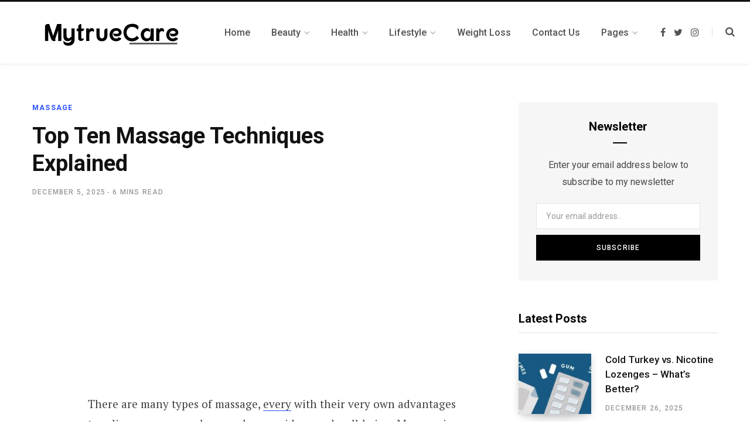

--- FILE ---
content_type: text/html; charset=UTF-8
request_url: https://mytruecare.org/top-ten-massage-techniques-explained/
body_size: 28124
content:
<!DOCTYPE html><html lang="en-US" prefix="og: https://ogp.me/ns#"><head><meta charset="UTF-8" /><link rel="preconnect" href="https://fonts.gstatic.com/" crossorigin /><meta http-equiv="x-ua-compatible" content="ie=edge" /><meta name="viewport" content="width=device-width, initial-scale=1" /><link rel="profile" href="https://gmpg.org/xfn/11" /> <script data-cfasync="false" data-no-defer="1" data-no-minify="1" data-no-optimize="1">var ewww_webp_supported=!1;function check_webp_feature(A,e){var w;e=void 0!==e?e:function(){},ewww_webp_supported?e(ewww_webp_supported):((w=new Image).onload=function(){ewww_webp_supported=0<w.width&&0<w.height,e&&e(ewww_webp_supported)},w.onerror=function(){e&&e(!1)},w.src="data:image/webp;base64,"+{alpha:"UklGRkoAAABXRUJQVlA4WAoAAAAQAAAAAAAAAAAAQUxQSAwAAAARBxAR/Q9ERP8DAABWUDggGAAAABQBAJ0BKgEAAQAAAP4AAA3AAP7mtQAAAA=="}[A])}check_webp_feature("alpha");</script><script data-cfasync="false" data-no-defer="1" data-no-minify="1" data-no-optimize="1">var Arrive=function(c,w){"use strict";if(c.MutationObserver&&"undefined"!=typeof HTMLElement){var r,a=0,u=(r=HTMLElement.prototype.matches||HTMLElement.prototype.webkitMatchesSelector||HTMLElement.prototype.mozMatchesSelector||HTMLElement.prototype.msMatchesSelector,{matchesSelector:function(e,t){return e instanceof HTMLElement&&r.call(e,t)},addMethod:function(e,t,r){var a=e[t];e[t]=function(){return r.length==arguments.length?r.apply(this,arguments):"function"==typeof a?a.apply(this,arguments):void 0}},callCallbacks:function(e,t){t&&t.options.onceOnly&&1==t.firedElems.length&&(e=[e[0]]);for(var r,a=0;r=e[a];a++)r&&r.callback&&r.callback.call(r.elem,r.elem);t&&t.options.onceOnly&&1==t.firedElems.length&&t.me.unbindEventWithSelectorAndCallback.call(t.target,t.selector,t.callback)},checkChildNodesRecursively:function(e,t,r,a){for(var i,n=0;i=e[n];n++)r(i,t,a)&&a.push({callback:t.callback,elem:i}),0<i.childNodes.length&&u.checkChildNodesRecursively(i.childNodes,t,r,a)},mergeArrays:function(e,t){var r,a={};for(r in e)e.hasOwnProperty(r)&&(a[r]=e[r]);for(r in t)t.hasOwnProperty(r)&&(a[r]=t[r]);return a},toElementsArray:function(e){return e=void 0!==e&&("number"!=typeof e.length||e===c)?[e]:e}}),e=(l.prototype.addEvent=function(e,t,r,a){a={target:e,selector:t,options:r,callback:a,firedElems:[]};return this._beforeAdding&&this._beforeAdding(a),this._eventsBucket.push(a),a},l.prototype.removeEvent=function(e){for(var t,r=this._eventsBucket.length-1;t=this._eventsBucket[r];r--)e(t)&&(this._beforeRemoving&&this._beforeRemoving(t),(t=this._eventsBucket.splice(r,1))&&t.length&&(t[0].callback=null))},l.prototype.beforeAdding=function(e){this._beforeAdding=e},l.prototype.beforeRemoving=function(e){this._beforeRemoving=e},l),t=function(i,n){var o=new e,l=this,s={fireOnAttributesModification:!1};return o.beforeAdding(function(t){var e=t.target;e!==c.document&&e!==c||(e=document.getElementsByTagName("html")[0]);var r=new MutationObserver(function(e){n.call(this,e,t)}),a=i(t.options);r.observe(e,a),t.observer=r,t.me=l}),o.beforeRemoving(function(e){e.observer.disconnect()}),this.bindEvent=function(e,t,r){t=u.mergeArrays(s,t);for(var a=u.toElementsArray(this),i=0;i<a.length;i++)o.addEvent(a[i],e,t,r)},this.unbindEvent=function(){var r=u.toElementsArray(this);o.removeEvent(function(e){for(var t=0;t<r.length;t++)if(this===w||e.target===r[t])return!0;return!1})},this.unbindEventWithSelectorOrCallback=function(r){var a=u.toElementsArray(this),i=r,e="function"==typeof r?function(e){for(var t=0;t<a.length;t++)if((this===w||e.target===a[t])&&e.callback===i)return!0;return!1}:function(e){for(var t=0;t<a.length;t++)if((this===w||e.target===a[t])&&e.selector===r)return!0;return!1};o.removeEvent(e)},this.unbindEventWithSelectorAndCallback=function(r,a){var i=u.toElementsArray(this);o.removeEvent(function(e){for(var t=0;t<i.length;t++)if((this===w||e.target===i[t])&&e.selector===r&&e.callback===a)return!0;return!1})},this},i=new function(){var s={fireOnAttributesModification:!1,onceOnly:!1,existing:!1};function n(e,t,r){return!(!u.matchesSelector(e,t.selector)||(e._id===w&&(e._id=a++),-1!=t.firedElems.indexOf(e._id)))&&(t.firedElems.push(e._id),!0)}var c=(i=new t(function(e){var t={attributes:!1,childList:!0,subtree:!0};return e.fireOnAttributesModification&&(t.attributes=!0),t},function(e,i){e.forEach(function(e){var t=e.addedNodes,r=e.target,a=[];null!==t&&0<t.length?u.checkChildNodesRecursively(t,i,n,a):"attributes"===e.type&&n(r,i)&&a.push({callback:i.callback,elem:r}),u.callCallbacks(a,i)})})).bindEvent;return i.bindEvent=function(e,t,r){t=void 0===r?(r=t,s):u.mergeArrays(s,t);var a=u.toElementsArray(this);if(t.existing){for(var i=[],n=0;n<a.length;n++)for(var o=a[n].querySelectorAll(e),l=0;l<o.length;l++)i.push({callback:r,elem:o[l]});if(t.onceOnly&&i.length)return r.call(i[0].elem,i[0].elem);setTimeout(u.callCallbacks,1,i)}c.call(this,e,t,r)},i},o=new function(){var a={};function i(e,t){return u.matchesSelector(e,t.selector)}var n=(o=new t(function(){return{childList:!0,subtree:!0}},function(e,r){e.forEach(function(e){var t=e.removedNodes,e=[];null!==t&&0<t.length&&u.checkChildNodesRecursively(t,r,i,e),u.callCallbacks(e,r)})})).bindEvent;return o.bindEvent=function(e,t,r){t=void 0===r?(r=t,a):u.mergeArrays(a,t),n.call(this,e,t,r)},o};d(HTMLElement.prototype),d(NodeList.prototype),d(HTMLCollection.prototype),d(HTMLDocument.prototype),d(Window.prototype);var n={};return s(i,n,"unbindAllArrive"),s(o,n,"unbindAllLeave"),n}function l(){this._eventsBucket=[],this._beforeAdding=null,this._beforeRemoving=null}function s(e,t,r){u.addMethod(t,r,e.unbindEvent),u.addMethod(t,r,e.unbindEventWithSelectorOrCallback),u.addMethod(t,r,e.unbindEventWithSelectorAndCallback)}function d(e){e.arrive=i.bindEvent,s(i,e,"unbindArrive"),e.leave=o.bindEvent,s(o,e,"unbindLeave")}}(window,void 0),ewww_webp_supported=!1;function check_webp_feature(e,t){var r;ewww_webp_supported?t(ewww_webp_supported):((r=new Image).onload=function(){ewww_webp_supported=0<r.width&&0<r.height,t(ewww_webp_supported)},r.onerror=function(){t(!1)},r.src="data:image/webp;base64,"+{alpha:"UklGRkoAAABXRUJQVlA4WAoAAAAQAAAAAAAAAAAAQUxQSAwAAAARBxAR/Q9ERP8DAABWUDggGAAAABQBAJ0BKgEAAQAAAP4AAA3AAP7mtQAAAA==",animation:"UklGRlIAAABXRUJQVlA4WAoAAAASAAAAAAAAAAAAQU5JTQYAAAD/////AABBTk1GJgAAAAAAAAAAAAAAAAAAAGQAAABWUDhMDQAAAC8AAAAQBxAREYiI/gcA"}[e])}function ewwwLoadImages(e){if(e){for(var t=document.querySelectorAll(".batch-image img, .image-wrapper a, .ngg-pro-masonry-item a, .ngg-galleria-offscreen-seo-wrapper a"),r=0,a=t.length;r<a;r++)ewwwAttr(t[r],"data-src",t[r].getAttribute("data-webp")),ewwwAttr(t[r],"data-thumbnail",t[r].getAttribute("data-webp-thumbnail"));for(var i=document.querySelectorAll("div.woocommerce-product-gallery__image"),r=0,a=i.length;r<a;r++)ewwwAttr(i[r],"data-thumb",i[r].getAttribute("data-webp-thumb"))}for(var n=document.querySelectorAll("video"),r=0,a=n.length;r<a;r++)ewwwAttr(n[r],"poster",e?n[r].getAttribute("data-poster-webp"):n[r].getAttribute("data-poster-image"));for(var o,l=document.querySelectorAll("img.ewww_webp_lazy_load"),r=0,a=l.length;r<a;r++)e&&(ewwwAttr(l[r],"data-lazy-srcset",l[r].getAttribute("data-lazy-srcset-webp")),ewwwAttr(l[r],"data-srcset",l[r].getAttribute("data-srcset-webp")),ewwwAttr(l[r],"data-lazy-src",l[r].getAttribute("data-lazy-src-webp")),ewwwAttr(l[r],"data-src",l[r].getAttribute("data-src-webp")),ewwwAttr(l[r],"data-orig-file",l[r].getAttribute("data-webp-orig-file")),ewwwAttr(l[r],"data-medium-file",l[r].getAttribute("data-webp-medium-file")),ewwwAttr(l[r],"data-large-file",l[r].getAttribute("data-webp-large-file")),null!=(o=l[r].getAttribute("srcset"))&&!1!==o&&o.includes("R0lGOD")&&ewwwAttr(l[r],"src",l[r].getAttribute("data-lazy-src-webp"))),l[r].className=l[r].className.replace(/\bewww_webp_lazy_load\b/,"");for(var s=document.querySelectorAll(".ewww_webp"),r=0,a=s.length;r<a;r++)e?(ewwwAttr(s[r],"srcset",s[r].getAttribute("data-srcset-webp")),ewwwAttr(s[r],"src",s[r].getAttribute("data-src-webp")),ewwwAttr(s[r],"data-orig-file",s[r].getAttribute("data-webp-orig-file")),ewwwAttr(s[r],"data-medium-file",s[r].getAttribute("data-webp-medium-file")),ewwwAttr(s[r],"data-large-file",s[r].getAttribute("data-webp-large-file")),ewwwAttr(s[r],"data-large_image",s[r].getAttribute("data-webp-large_image")),ewwwAttr(s[r],"data-src",s[r].getAttribute("data-webp-src"))):(ewwwAttr(s[r],"srcset",s[r].getAttribute("data-srcset-img")),ewwwAttr(s[r],"src",s[r].getAttribute("data-src-img"))),s[r].className=s[r].className.replace(/\bewww_webp\b/,"ewww_webp_loaded");window.jQuery&&jQuery.fn.isotope&&jQuery.fn.imagesLoaded&&(jQuery(".fusion-posts-container-infinite").imagesLoaded(function(){jQuery(".fusion-posts-container-infinite").hasClass("isotope")&&jQuery(".fusion-posts-container-infinite").isotope()}),jQuery(".fusion-portfolio:not(.fusion-recent-works) .fusion-portfolio-wrapper").imagesLoaded(function(){jQuery(".fusion-portfolio:not(.fusion-recent-works) .fusion-portfolio-wrapper").isotope()}))}function ewwwWebPInit(e){ewwwLoadImages(e),ewwwNggLoadGalleries(e),document.arrive(".ewww_webp",function(){ewwwLoadImages(e)}),document.arrive(".ewww_webp_lazy_load",function(){ewwwLoadImages(e)}),document.arrive("videos",function(){ewwwLoadImages(e)}),"loading"==document.readyState?document.addEventListener("DOMContentLoaded",ewwwJSONParserInit):("undefined"!=typeof galleries&&ewwwNggParseGalleries(e),ewwwWooParseVariations(e))}function ewwwAttr(e,t,r){null!=r&&!1!==r&&e.setAttribute(t,r)}function ewwwJSONParserInit(){"undefined"!=typeof galleries&&check_webp_feature("alpha",ewwwNggParseGalleries),check_webp_feature("alpha",ewwwWooParseVariations)}function ewwwWooParseVariations(e){if(e)for(var t=document.querySelectorAll("form.variations_form"),r=0,a=t.length;r<a;r++){var i=t[r].getAttribute("data-product_variations"),n=!1;try{for(var o in i=JSON.parse(i))void 0!==i[o]&&void 0!==i[o].image&&(void 0!==i[o].image.src_webp&&(i[o].image.src=i[o].image.src_webp,n=!0),void 0!==i[o].image.srcset_webp&&(i[o].image.srcset=i[o].image.srcset_webp,n=!0),void 0!==i[o].image.full_src_webp&&(i[o].image.full_src=i[o].image.full_src_webp,n=!0),void 0!==i[o].image.gallery_thumbnail_src_webp&&(i[o].image.gallery_thumbnail_src=i[o].image.gallery_thumbnail_src_webp,n=!0),void 0!==i[o].image.thumb_src_webp&&(i[o].image.thumb_src=i[o].image.thumb_src_webp,n=!0));n&&ewwwAttr(t[r],"data-product_variations",JSON.stringify(i))}catch(e){}}}function ewwwNggParseGalleries(e){if(e)for(var t in galleries){var r=galleries[t];galleries[t].images_list=ewwwNggParseImageList(r.images_list)}}function ewwwNggLoadGalleries(e){e&&document.addEventListener("ngg.galleria.themeadded",function(e,t){window.ngg_galleria._create_backup=window.ngg_galleria.create,window.ngg_galleria.create=function(e,t){var r=$(e).data("id");return galleries["gallery_"+r].images_list=ewwwNggParseImageList(galleries["gallery_"+r].images_list),window.ngg_galleria._create_backup(e,t)}})}function ewwwNggParseImageList(e){for(var t in e){var r=e[t];if(void 0!==r["image-webp"]&&(e[t].image=r["image-webp"],delete e[t]["image-webp"]),void 0!==r["thumb-webp"]&&(e[t].thumb=r["thumb-webp"],delete e[t]["thumb-webp"]),void 0!==r.full_image_webp&&(e[t].full_image=r.full_image_webp,delete e[t].full_image_webp),void 0!==r.srcsets)for(var a in r.srcsets)nggSrcset=r.srcsets[a],void 0!==r.srcsets[a+"-webp"]&&(e[t].srcsets[a]=r.srcsets[a+"-webp"],delete e[t].srcsets[a+"-webp"]);if(void 0!==r.full_srcsets)for(var i in r.full_srcsets)nggFSrcset=r.full_srcsets[i],void 0!==r.full_srcsets[i+"-webp"]&&(e[t].full_srcsets[i]=r.full_srcsets[i+"-webp"],delete e[t].full_srcsets[i+"-webp"])}return e}check_webp_feature("alpha",ewwwWebPInit);</script> <title>Top Ten Massage Techniques Explained - My True Care</title><meta name="description" content="There are many types of massage, every with their very own advantages to relieve pressure, ache or enhance widespread well-being. Massage is a historical art"/><meta name="robots" content="follow, index, max-snippet:-1, max-video-preview:-1, max-image-preview:large"/><link rel="canonical" href="https://mytruecare.org/top-ten-massage-techniques-explained/" /><meta property="og:locale" content="en_US" /><meta property="og:type" content="article" /><meta property="og:title" content="Top Ten Massage Techniques Explained - My True Care" /><meta property="og:description" content="There are many types of massage, every with their very own advantages to relieve pressure, ache or enhance widespread well-being. Massage is a historical art" /><meta property="og:url" content="https://mytruecare.org/top-ten-massage-techniques-explained/" /><meta property="og:site_name" content="My True Care" /><meta property="article:section" content="Massage" /><meta property="og:image" content="https://aws.wideinfo.org/mytruecare.org/wp-content/uploads/2018/08/04171555/maxresdefault-39.jpg" /><meta property="og:image:secure_url" content="https://aws.wideinfo.org/mytruecare.org/wp-content/uploads/2018/08/04171555/maxresdefault-39.jpg" /><meta property="og:image:width" content="1280" /><meta property="og:image:height" content="720" /><meta property="og:image:alt" content="Top Ten Massage Techniques Explained" /><meta property="og:image:type" content="image/jpeg" /><meta property="article:published_time" content="2025-12-05T15:28:14+00:00" /><meta name="twitter:card" content="summary_large_image" /><meta name="twitter:title" content="Top Ten Massage Techniques Explained - My True Care" /><meta name="twitter:description" content="There are many types of massage, every with their very own advantages to relieve pressure, ache or enhance widespread well-being. Massage is a historical art" /><meta name="twitter:image" content="https://aws.wideinfo.org/mytruecare.org/wp-content/uploads/2018/08/04171555/maxresdefault-39.jpg" /><meta name="twitter:label1" content="Written by" /><meta name="twitter:data1" content="Mark L. Michaelson" /><meta name="twitter:label2" content="Time to read" /><meta name="twitter:data2" content="5 minutes" /> <script type="application/ld+json" class="rank-math-schema">{"@context":"https://schema.org","@graph":[{"@type":["Person","Organization"],"@id":"https://mytruecare.org/#person","name":"My True Care"},{"@type":"WebSite","@id":"https://mytruecare.org/#website","url":"https://mytruecare.org","name":"My True Care","publisher":{"@id":"https://mytruecare.org/#person"},"inLanguage":"en-US"},{"@type":"ImageObject","@id":"https://aws.wideinfo.org/mytruecare.org/wp-content/uploads/2018/08/04171555/maxresdefault-39.jpg","url":"https://aws.wideinfo.org/mytruecare.org/wp-content/uploads/2018/08/04171555/maxresdefault-39.jpg","width":"1280","height":"720","inLanguage":"en-US"},{"@type":"WebPage","@id":"https://mytruecare.org/top-ten-massage-techniques-explained/#webpage","url":"https://mytruecare.org/top-ten-massage-techniques-explained/","name":"Top Ten Massage Techniques Explained - My True Care","datePublished":"2025-12-05T15:28:14+00:00","dateModified":"2025-12-05T15:28:14+00:00","isPartOf":{"@id":"https://mytruecare.org/#website"},"primaryImageOfPage":{"@id":"https://aws.wideinfo.org/mytruecare.org/wp-content/uploads/2018/08/04171555/maxresdefault-39.jpg"},"inLanguage":"en-US"},{"@type":"Person","@id":"https://mytruecare.org/author/btcnkrbr9v5j/","name":"Mark L. Michaelson","url":"https://mytruecare.org/author/btcnkrbr9v5j/","image":{"@type":"ImageObject","@id":"https://mytruecare.org/wp-content/litespeed/avatar/f87faf18ead32d763d8c43deefef9b32.jpg?ver=1768854984","url":"https://mytruecare.org/wp-content/litespeed/avatar/f87faf18ead32d763d8c43deefef9b32.jpg?ver=1768854984","caption":"Mark L. Michaelson","inLanguage":"en-US"}},{"@type":"BlogPosting","headline":"Top Ten Massage Techniques Explained - My True Care","datePublished":"2025-12-05T15:28:14+00:00","dateModified":"2025-12-05T15:28:14+00:00","articleSection":"Massage","author":{"@id":"https://mytruecare.org/author/btcnkrbr9v5j/","name":"Mark L. Michaelson"},"publisher":{"@id":"https://mytruecare.org/#person"},"description":"There are many types of massage, every with their very own advantages to relieve pressure, ache or enhance widespread well-being. Massage is a historical art","name":"Top Ten Massage Techniques Explained - My True Care","@id":"https://mytruecare.org/top-ten-massage-techniques-explained/#richSnippet","isPartOf":{"@id":"https://mytruecare.org/top-ten-massage-techniques-explained/#webpage"},"image":{"@id":"https://aws.wideinfo.org/mytruecare.org/wp-content/uploads/2018/08/04171555/maxresdefault-39.jpg"},"inLanguage":"en-US","mainEntityOfPage":{"@id":"https://mytruecare.org/top-ten-massage-techniques-explained/#webpage"}}]}</script> <link rel='dns-prefetch' href='//fonts.googleapis.com' /><link rel="alternate" type="application/rss+xml" title="My True Care &raquo; Feed" href="https://mytruecare.org/feed/" /><link rel="alternate" title="oEmbed (JSON)" type="application/json+oembed" href="https://mytruecare.org/wp-json/oembed/1.0/embed?url=https%3A%2F%2Fmytruecare.org%2Ftop-ten-massage-techniques-explained%2F" /><link rel="alternate" title="oEmbed (XML)" type="text/xml+oembed" href="https://mytruecare.org/wp-json/oembed/1.0/embed?url=https%3A%2F%2Fmytruecare.org%2Ftop-ten-massage-techniques-explained%2F&#038;format=xml" /><style id='wp-img-auto-sizes-contain-inline-css' type='text/css'>img:is([sizes=auto i],[sizes^="auto," i]){contain-intrinsic-size:3000px 1500px}
/*# sourceURL=wp-img-auto-sizes-contain-inline-css */</style><style id="litespeed-ccss">ul{box-sizing:border-box}.entry-content{counter-reset:footnotes}:root{--wp--preset--font-size--normal:16px;--wp--preset--font-size--huge:42px}:root{--wp--preset--aspect-ratio--square:1;--wp--preset--aspect-ratio--4-3:4/3;--wp--preset--aspect-ratio--3-4:3/4;--wp--preset--aspect-ratio--3-2:3/2;--wp--preset--aspect-ratio--2-3:2/3;--wp--preset--aspect-ratio--16-9:16/9;--wp--preset--aspect-ratio--9-16:9/16;--wp--preset--color--black:#000000;--wp--preset--color--cyan-bluish-gray:#abb8c3;--wp--preset--color--white:#ffffff;--wp--preset--color--pale-pink:#f78da7;--wp--preset--color--vivid-red:#cf2e2e;--wp--preset--color--luminous-vivid-orange:#ff6900;--wp--preset--color--luminous-vivid-amber:#fcb900;--wp--preset--color--light-green-cyan:#7bdcb5;--wp--preset--color--vivid-green-cyan:#00d084;--wp--preset--color--pale-cyan-blue:#8ed1fc;--wp--preset--color--vivid-cyan-blue:#0693e3;--wp--preset--color--vivid-purple:#9b51e0;--wp--preset--gradient--vivid-cyan-blue-to-vivid-purple:linear-gradient(135deg,rgba(6,147,227,1) 0%,rgb(155,81,224) 100%);--wp--preset--gradient--light-green-cyan-to-vivid-green-cyan:linear-gradient(135deg,rgb(122,220,180) 0%,rgb(0,208,130) 100%);--wp--preset--gradient--luminous-vivid-amber-to-luminous-vivid-orange:linear-gradient(135deg,rgba(252,185,0,1) 0%,rgba(255,105,0,1) 100%);--wp--preset--gradient--luminous-vivid-orange-to-vivid-red:linear-gradient(135deg,rgba(255,105,0,1) 0%,rgb(207,46,46) 100%);--wp--preset--gradient--very-light-gray-to-cyan-bluish-gray:linear-gradient(135deg,rgb(238,238,238) 0%,rgb(169,184,195) 100%);--wp--preset--gradient--cool-to-warm-spectrum:linear-gradient(135deg,rgb(74,234,220) 0%,rgb(151,120,209) 20%,rgb(207,42,186) 40%,rgb(238,44,130) 60%,rgb(251,105,98) 80%,rgb(254,248,76) 100%);--wp--preset--gradient--blush-light-purple:linear-gradient(135deg,rgb(255,206,236) 0%,rgb(152,150,240) 100%);--wp--preset--gradient--blush-bordeaux:linear-gradient(135deg,rgb(254,205,165) 0%,rgb(254,45,45) 50%,rgb(107,0,62) 100%);--wp--preset--gradient--luminous-dusk:linear-gradient(135deg,rgb(255,203,112) 0%,rgb(199,81,192) 50%,rgb(65,88,208) 100%);--wp--preset--gradient--pale-ocean:linear-gradient(135deg,rgb(255,245,203) 0%,rgb(182,227,212) 50%,rgb(51,167,181) 100%);--wp--preset--gradient--electric-grass:linear-gradient(135deg,rgb(202,248,128) 0%,rgb(113,206,126) 100%);--wp--preset--gradient--midnight:linear-gradient(135deg,rgb(2,3,129) 0%,rgb(40,116,252) 100%);--wp--preset--font-size--small:13px;--wp--preset--font-size--medium:20px;--wp--preset--font-size--large:36px;--wp--preset--font-size--x-large:42px;--wp--preset--spacing--20:0.44rem;--wp--preset--spacing--30:0.67rem;--wp--preset--spacing--40:1rem;--wp--preset--spacing--50:1.5rem;--wp--preset--spacing--60:2.25rem;--wp--preset--spacing--70:3.38rem;--wp--preset--spacing--80:5.06rem;--wp--preset--shadow--natural:6px 6px 9px rgba(0, 0, 0, 0.2);--wp--preset--shadow--deep:12px 12px 50px rgba(0, 0, 0, 0.4);--wp--preset--shadow--sharp:6px 6px 0px rgba(0, 0, 0, 0.2);--wp--preset--shadow--outlined:6px 6px 0px -3px rgba(255, 255, 255, 1), 6px 6px rgba(0, 0, 0, 1);--wp--preset--shadow--crisp:6px 6px 0px rgba(0, 0, 0, 1)}html,body,div,span,h1,h5,p,a,em,img,ins,i,ul,li,form,article,aside,header,nav,time,button,input{margin:0;padding:0;border:0;vertical-align:baseline;font-size:100%;font-family:inherit}article,aside,header,nav{display:block}ul{list-style:none}button,input[type="submit"]{box-sizing:content-box;-moz-box-sizing:content-box}button::-moz-focus-inner,input::-moz-focus-inner{border:0;padding:0}input[type="search"]::-webkit-search-cancel-button,input[type="search"]::-webkit-search-decoration{-webkit-appearance:none}input[type="search"]{-webkit-appearance:none}a img{border:0}img{max-width:100%;height:auto}::-webkit-input-placeholder{color:inherit}::-moz-placeholder{color:inherit;opacity:1}:-ms-input-placeholder{color:inherit}:root{--main-color:#2d53fe}html{font-size:14px}body{font-family:Roboto,Arial,sans-serif;line-height:1.8666}h1{font-size:29px}h5{font-size:16px}h1,h5{font-family:Roboto,Arial,sans-serif;font-weight:700;color:#111;-webkit-font-smoothing:antialiased}p{margin-bottom:26px}a{opacity:initial;color:#161616;text-decoration:none}input{background:#fff;border:1px solid #e5e5e5;box-sizing:border-box;padding:0 16px;max-width:100%;outline:0;font-size:14px;font-family:Roboto,Arial,sans-serif;color:#989898}input{height:3.14286em}input[type="submit"],button{-webkit-appearance:none;background:#000;color:#fff;padding:16px 20px;border:0;font-family:Roboto,Arial,sans-serif;font-weight:500;font-size:12px;line-height:1;height:auto;letter-spacing:.1em;text-transform:uppercase}.cf:after,.cf:before{content:"";display:table}.cf:after{clear:both}.visuallyhidden{border:0;clip:rect(0 0 0 0);height:1px;margin:-1px;overflow:hidden;padding:0;position:absolute;width:1px}.ts-row{min-height:1px;margin-right:-15px;margin-left:-15px;box-sizing:border-box}.ts-row [class*="col-"]{padding-left:15px;padding-right:15px;float:left;min-height:1px;box-sizing:border-box}.col-8{width:66.66666666666667%}.col-4{width:33.333333333333336%}body{color:#494949;background:#fff;-webkit-text-size-adjust:100%;word-wrap:break-word;overflow-wrap:break-word}.wrap{width:1170px;margin:0 auto;text-align:left}.wrap,.main-wrap{box-sizing:border-box}.main{margin:0 auto;margin-top:65px;margin-bottom:100px}.main-head{border-bottom:1px solid #ebebeb}.main-head .inner{position:relative;width:100%;overflow:hidden}.main-head .title{font-family:Roboto,Arial,sans-serif;font-weight:400;letter-spacing:-.01em;text-rendering:optimizeLegibility;padding:70px 0;text-align:center}.main-head .title .logo-image{display:inline-block;margin-bottom:-7px}.main-head .title a{text-decoration:none;color:#2e2e2e;font-size:70px;display:inline-block;line-height:1;vertical-align:middle}.mobile-logo{display:none}.main-head.simple{box-shadow:0 2px 9px -1px rgb(0 0 0/.04);border-bottom-color:#efefef}.main-head.simple .inner{line-height:96px;min-height:96px;overflow:initial;background:#fff}.main-head.simple .left-contain{position:absolute;display:-ms-flexbox;display:flex;position:absolute;left:38px;height:100%;z-index:2}.main-head.simple .navigation{float:none;text-align:center}.main-head.simple .actions{position:absolute;display:-ms-flexbox;display:flex;right:38px;top:0;z-index:2}.main-head.simple .social-icons{display:-ms-flexbox;display:flex;margin-right:22px}.main-head.simple .social-icons a:not(:hover){color:#525252}.main-head.simple .social-icons .fa{font-size:16px}.main-head.simple .search-link{margin-top:-2px;font-size:15px;color:#555}.main-head.simple .search-link:before{display:inline-block;content:"";padding-right:22px;height:16px;border-left:1px solid #ddd;vertical-align:middle}.main-head.simple .search-link .fa{font-size:17px;margin-top:-2px}.main-head.simple .mobile-nav{display:none;margin-left:4px;margin-right:21px;font-size:18px}.main-head.simple .title{display:-ms-flexbox;display:flex;-ms-flex-align:center;align-items:center;padding:0;box-sizing:border-box}.main-head.simple .title a{font-size:30px;display:block;font-weight:700;letter-spacing:0}.main-head.simple .title .logo-image{display:block;margin-bottom:0;max-height:90px}.main-head.simple-boxed{border-top:3px solid #111}.main-head.simple-boxed .inner{line-height:106px;min-height:106px}.main-head.simple-boxed .wrap-head{position:relative;display:-ms-flexbox;display:flex;-ms-flex-negative:0;flex-shrink:0;min-height:inherit}.main-head.simple-boxed .navigation-wrap{-ms-flex-negative:0;flex-shrink:0}.main-head.simple-boxed .left-contain{position:static;display:-ms-flexbox;display:flex;-ms-flex-negative:0;flex-shrink:0;height:auto;margin-right:30px}.main-head.simple-boxed .title a{text-align:left}.main-head.simple-boxed .actions{display:-ms-flexbox;display:flex;position:relative;right:auto;top:auto;margin-left:auto;padding-left:20px;-ms-flex-align:center;align-items:center}.main-head.simple-boxed .search-link{display:-ms-flexbox;display:flex}.main-head.simple-boxed .inner:not(.sticky-bar) .navigation{margin-top:18px;margin-bottom:18px;line-height:70px}.main-head.simple-boxed .inner:not(.sticky-bar) .menu>li>.sub-menu{margin-top:-20px}.main-head.simple-boxed .navigation .menu{-ms-flex-pack:left;justify-content:left;text-align:left;-ms-flex-wrap:nowrap;flex-wrap:nowrap}.main-head.simple-boxed .navigation .menu>li{display:-ms-flexbox;display:flex;-ms-flex:0 0 auto;flex:0 0 auto;-ms-flex-align:center;align-items:center}.navigation{float:left;text-align:center;color:#000;font-family:Roboto,Arial,sans-serif;font-size:13px;font-weight:500;letter-spacing:.09em;text-transform:uppercase;-webkit-font-smoothing:antialiased}.navigation ul{list-style:none;position:relative}.navigation ul li{display:inline-block;float:none;vertical-align:top}.navigation .menu li>a{float:left;padding:0;color:inherit}.navigation .menu>li>a{padding:0 20px}.navigation .menu>li:first-child{margin-left:-20px}.navigation .menu-item-has-children>a:after{display:inline-block;content:"";margin-left:8px;font-family:"FontAwesome";font-style:normal;font-weight:400;font-size:14px;line-height:.9;color:#a0a0a0;-webkit-font-smoothing:antialiased;-moz-osx-font-smoothing:grayscale}.navigation .menu>li>ul,.navigation .menu>li>.sub-menu{top:100%;margin-left:19px;margin-top:-1px}.navigation .menu li li{display:block}.navigation .menu>li li a{float:none;text-align:left;display:block;text-decoration:none;padding:9px 22px;border-top:1px solid #efefef;font-size:12px;font-weight:500;letter-spacing:.08em;color:#444;-webkit-font-smoothing:antialiased}.navigation .menu ul li,.navigation .menu .sub-menu li{float:none;min-width:240px;max-width:350px;border-top:0;padding:0;position:relative}.navigation .menu>li li:first-child>a{border-top:0;box-shadow:none}.navigation .menu ul,.navigation .menu .sub-menu{position:absolute;overflow:visible;visibility:hidden;display:block;opacity:0;padding:0;background:#fff;border:1px solid #ebebeb;z-index:110;line-height:1.8666}.mobile-menu-container{display:none}.navigation-wrap{min-height:48px}.navigation.inline{width:100%;text-align:left}.navigation.inline .menu{position:static}.navigation.inline .menu>li:first-child{margin-left:0}.navigation.inline .menu>li>ul,.navigation.inline .menu>li>.sub-menu{margin-left:0;margin-top:0}.navigation.inline .menu>li>a{padding:0 15px;font-size:14px;font-weight:600;letter-spacing:.06em;-webkit-font-smoothing:antialiased}.navigation.inline .menu>li li a{padding:8px 21px}.navigation.inline .menu>li li a{font-size:15px;font-weight:500;letter-spacing:0;text-transform:none;-webkit-font-smoothing:antialiased}.navigation.simple{text-transform:none;color:#525252}.navigation.simple .menu{display:-ms-flexbox;display:flex;-ms-flex-pack:center;justify-content:center;-ms-flex-wrap:wrap;flex-wrap:wrap}.navigation.simple .menu>li>a{padding:0 18px;font-weight:500;font-size:16px;letter-spacing:0;-webkit-font-smoothing:antialiased}.navigation.simple .menu>li li a{border:0;padding:6px 30px;padding-right:40px;font-weight:500;text-transform:none}.navigation.simple .menu>li li a{font-size:16px;-webkit-font-smoothing:antialiased}.navigation.simple .menu>li li:not(:hover) a{color:#555}.navigation.simple .menu-item-has-children>a:after{margin-left:6px;font-size:15px}.navigation.simple .menu .sub-menu{padding:16px 0;padding-top:14px;border:0;box-shadow:0 2px 4px -2px rgb(0 0 0/.15),0 4px 18px -2px rgb(0 0 0/.15);border-radius:2px}.navigation.simple .menu li li>a>span{box-shadow:0-1px 0#fff0 inset}.navigation.simple .menu>.menu-item-has-children>a{position:relative}.navigation.simple .menu>.menu-item-has-children>a:before{content:" ";position:absolute;top:calc(100% - 13px);left:calc(50% - 13px);z-index:111;border-style:solid;border-width:0 8px 11px 8px;border-color:#fff0 #fff0 #fff #fff0;-webkit-filter:drop-shadow(0-2px 2px rgb(0 0 0/.06));filter:drop-shadow(0-2px 2px rgb(0 0 0/.06));opacity:0}.the-post .the-post-header>:last-child:not(.featured){margin-bottom:36px}.the-post .the-post-meta{margin-bottom:36px}.the-post .the-post-meta .post-cat>a{font-weight:600}.the-post-header .post-title-alt{font-size:38px;font-weight:700;line-height:1.25;max-width:85%;-webkit-font-smoothing:initial}.the-post-header .post-meta-b .post-title-alt{margin-top:16px;margin-bottom:16px}.post-share-float{position:absolute;margin-left:-120px;margin-top:5px;height:100%;opacity:1}.post-share-float .services{background:#fff}.post-share-float .service{margin-top:-1px;margin-bottom:12px;display:block;width:42px;height:42px;--shadow-color:rgba(var(--service-color-rgb, 0,0,0), 0.18);box-shadow:-1px -1px 2px 0 rgb(0 0 0/.05),1px 3px 5px -1px var(--shadow-color);border-radius:50%;color:#111;font-size:17px;line-height:44px;text-align:center}.post-share-float .share-text{display:block;margin-bottom:27px;color:#111;font-family:Roboto,Arial,sans-serif;font-size:12px;font-weight:500;letter-spacing:.1em;text-align:center;text-transform:uppercase;-webkit-font-smoothing:antialiased;word-wrap:normal;overflow-wrap:normal}.post-share-float .fa{-webkit-font-smoothing:initial}.post-share-float .label{display:none}.post-share-float .facebook{color:#135cb6;--service-color-rgb:19, 92, 182}.post-share-float .twitter{color:#089fc5;--service-color-rgb:8, 159, 197}.post-share-float .pinterest{color:#ca2128;--service-color-rgb:202, 33, 40}.author-box .author>span{display:none;margin-top:-9px;color:#2d53fe;font-size:11px;font-weight:700;text-transform:uppercase;letter-spacing:.09em}.main .sidebar{padding-left:45px}.sidebar .widget{margin-bottom:50px}.sidebar .widget-title{margin-bottom:35px;padding-bottom:9px;box-sizing:border-box;border-bottom:1px solid #e1e1e1;font-size:20px;font-weight:700;color:#000;line-height:1.5}.lower-footer .social-icons .label{font-size:11px}.main-footer.bold .lower-footer .social-icons .label{display:none}.post-title-alt{position:relative;margin-top:18px;margin-bottom:18px;font-family:Roboto,Arial,sans-serif;font-size:27px;font-weight:700;line-height:1.4;text-transform:none}.post-title{font-family:Roboto,Arial,sans-serif;font-size:25px;font-weight:700;line-height:1.4;text-transform:none}.wp-post-image,.post-content img{will-change:opacity}.wp-post-image{box-shadow:0 3px 12px -1px rgb(7 10 25/.2),0 22px 27px -20px rgb(7 10 25/.2)}.lazyload{background:#ddd;opacity:0.15!important}.social-icons{font-size:0}.social-icons li{display:inline-block;font-size:14px;margin-right:14px}.social-icons a{color:#454545}.social-icons li:last-child{margin-right:0}.post-meta{color:#989898;font-family:Roboto,Arial,sans-serif;font-size:12px;line-height:1.5;text-transform:uppercase;-webkit-font-smoothing:antialiased}.post-meta .post-cat>a{color:#2d53fe}.post-meta .text-in{display:none;margin-right:2px;font-family:Roboto,Arial,sans-serif;font-style:italic;text-transform:none}.post-meta .post-cat>a,.post-meta time,.post-meta .meta-item{font-weight:500;letter-spacing:.1em}.post-meta .date-link{color:inherit}.post-meta .meta-sep:before{content:"-";padding:0 3px}.post-meta-b{margin-bottom:20px}.post-meta-b .meta-sep{padding:0}.post-meta-b .post-title-alt:after{display:none}.post-meta-b .post-title-alt{margin:15px 0}.post-content a{color:#2d53fe}.post-content>:first-child{margin-top:0}.post-content{font-family:Roboto,Arial,sans-serif;line-height:1.6875;color:#505050;text-rendering:optimizeLegibility;-webkit-font-smoothing:antialiased;font-size:16px}.post-content p>a{color:inherit;box-shadow:0-1px 0 0 var(--main-color,#000) inset}.entry-content{font-family:ff-more-web-pro,"PT Serif",Georgia,serif;font-size:19px;font-weight:400;line-height:1.79;color:rgb(0 0 0/.74)}.entry-content p{margin-bottom:1.65em}.search-modal-box{padding:0 50px;margin:0 auto;max-width:790px}.search-modal-wrap{display:none}.widget-posts .post{margin-bottom:25px}.widget-posts .image-link img{float:left;width:auto;margin:0;margin-right:24px}.widget-posts .content{overflow:hidden}.widget-posts .post-meta{margin-bottom:8px;margin-top:-2px}.widget-posts .post-title{margin:0;padding:0;display:block;font-family:Roboto,Arial,sans-serif;font-size:15px;font-weight:600;line-height:1.52;-webkit-font-smoothing:antialiased}.widget-posts .post-title+.post-meta{margin-top:11px;margin-bottom:11px}.widget-posts .content>:last-child{margin-bottom:0}.widget-posts .posts.large .post{display:-ms-flexbox;display:flex;margin-bottom:30px}.widget-posts .posts.large .image-link{-ms-flex:0 0 auto;flex:0 0 auto}.widget-posts .posts.large img{width:124px;height:103px;-o-object-fit:cover;object-fit:cover;font-family:"object-fit: cover;"}.widget-posts .posts.large .content{margin-top:-.15em;-ms-flex-item-align:center;align-self:center}.widget-posts .posts.large .post-title{font-size:17px;font-weight:500}.sidebar .widget-subscribe{padding:34px 30px;background:#f6f6f6}.sidebar .widget-subscribe .widget-title{position:relative;border:0;margin-top:-3px;margin-bottom:32px;line-height:1;text-align:center}.sidebar .widget-subscribe .widget-title span{padding:0;background:#fff0}.sidebar .widget-subscribe .widget-title:after{content:"";position:absolute;top:100%;left:calc(50% - 9px);margin-top:8px;width:24px;height:2px;background:#000}.sidebar .widget-subscribe .message{font-size:16px}.widget-subscribe .message{margin-bottom:22px;font-size:15px;color:inherit;text-align:center;-webkit-font-smoothing:antialiased}.widget-subscribe input{box-sizing:border-box;width:100%}.widget-subscribe p:last-of-type{margin-top:-16px;margin-bottom:0}.mobile-nav{display:none;float:left;font-size:16px;color:#161616}.mobile-menu{font-size:17px;font-family:Roboto,Arial,sans-serif;font-weight:500;letter-spacing:0;color:#161616;-webkit-font-smoothing:antialiased}.off-canvas{position:fixed;top:0;left:0;display:none;height:100%;width:45vw;min-width:200px;padding:25px;padding-top:60px;box-sizing:border-box;overflow-y:auto;overflow-x:hidden;background:#fff;z-index:1000;transform:translate3d(-100%,0,0)}.off-canvas .mobile-logo{display:inline-block;max-width:85%}.off-canvas .logo{margin-bottom:45px;text-align:center}.off-canvas .close{position:absolute;top:0;right:0;padding:0 9px;background:#161616;color:#fff;line-height:26px;font-size:14px}.off-canvas .mobile-menu{opacity:.2}body{visibility:visible;overflow:initial}.single .main-wrap{overflow-x:hidden}@media (max-width:1500px){.post-share-float{margin-left:-90px;margin-left:calc(-100px + ((1500px - 100vw)*0.2))}}@media (max-width:1350px){.has-share-float.content-spacious{--content-share-ml:95px - 3.896%;margin-left:calc(95px - 3.896%)}}@media (min-width:1201px){.main-head.simple .navigation{position:relative}.main-head.simple-boxed .navigation{position:static}}@media (max-width:1200px){.wrap{padding:0 35px}.wrap,.main-wrap{width:100%}.main-head.simple-boxed .wrap-head{max-width:100%}}@media (min-width:940px) and (max-width:1350px){.post-share-float{margin-left:0}}@media (min-width:940px) and (max-width:1200px){.main-head.simple .social-icons .fa{font-size:13px}.main-head.simple .menu>li>a{padding:0 10px;font-size:14px}.main-head.simple .title .logo-image{max-width:225px}.entry-content{font-size:18px}.content-spacious{margin-right:-3.896%}.widget-posts .posts:not(.full) img{margin-right:16px!important;max-width:70px}.widget-posts .posts.large img{margin-right:16px!important;max-width:90px;max-height:90px}.widget-posts .posts.large .post-title{font-size:16px}.sidebar .widget-subscribe .message{font-size:14px}}@media (max-width:940px){.ts-row [class*="col-"]{float:none;width:100%}.wrap{max-width:740px}.main-head.simple .mobile-nav{display:block}.main-head.simple .title{margin:0 auto;max-width:40vw;min-width:initial}.navigation{display:none}.navigation-wrap{display:none}.the-post-header .post-title-alt{font-size:34px;line-height:1.35}.post-share-float{margin-left:-35px}.has-share-float.content-spacious{--content-share-ml:30px;margin-left:30px}.main .sidebar{float:none;margin:0 auto;margin-top:65px;padding-left:15px}.mobile-nav{display:block;margin-right:18px}.off-canvas{display:block}}@media (min-width:767px){.post-share-float.is-hidden{opacity:0}.content-spacious{padding-left:3.896%;padding-right:3.896%}}@media (max-width:767px){.main{margin-bottom:80px}.main-head .title{padding:60px 0}.main-head .title .mobile-logo+.logo-image{display:none}.main-head .title a{font-size:55px}.mobile-logo{display:block}.main-head.simple .left-contain{left:15px}.main-head.simple .actions{right:15px}.the-post-header .post-title-alt{font-size:30px}.post-share-float{position:static!important;display:-ms-flexbox;display:flex;margin-left:0;margin-top:-10px;margin-bottom:30px;padding-left:1px;height:auto!important}.post-share-float .services{display:-ms-flexbox;display:flex;-ms-flex-pack:center;justify-content:center;width:100%}.post-share-float .service{margin-left:2%;margin-right:2%}.post-share-float .share-text{display:none}.has-share-float{--content-share-ml:0px !important;margin-left:0!important}.wp-post-image,.post-content img{will-change:initial}.entry-content{font-size:17px;-webkit-hyphens:auto;-ms-hyphens:auto;hyphens:auto}.search-modal-box{max-width:100%}}@media (max-width:540px){.wrap{padding:0 22px}.main-head.simple .social-icons .fa{font-size:13px}.main-head.simple .social-icons li:nth-child(n+3){display:none}.main-head.simple .social-icons li:nth-child(2){margin-right:0}.the-post-header .post-title-alt{font-size:27px}.sidebar .widget-title{font-size:18px}.post-title{font-size:22px}.post-content{font-size:14px}.entry-content{font-size:17px}.off-canvas{width:75vw}}@media (max-width:350px){.wrap{padding:0 15px}.main-head.simple .social-icons{display:none}.off-canvas{width:85vw}}button::-moz-focus-inner{padding:0;border:0}.fa{display:inline-block;font:normal normal normal 14px/1 FontAwesome;font-size:inherit;text-rendering:auto;-webkit-font-smoothing:antialiased;-moz-osx-font-smoothing:grayscale}.fa-search:before{content:""}.fa-envelope-o:before{content:""}.fa-times:before{content:""}.fa-twitter:before{content:""}.fa-facebook:before{content:""}.fa-bars:before{content:""}.fa-instagram:before{content:""}.fa-pinterest-p:before{content:""}.lazyload{background-image:none!important}.lazyload:before{background-image:none!important}</style><script src="[data-uri]" defer></script><script data-optimized="1" src="https://mytruecare.org/wp-content/plugins/litespeed-cache/assets/js/webfontloader.min.js" defer></script><script src="[data-uri]" defer></script> <link data-optimized="1" data-asynced="1" as="style" onload="this.onload=null;this.rel='stylesheet'"  rel='preload' id='newsmax_ruby_core_style-css' href='https://mytruecare.org/wp-content/litespeed/css/5e9aacd7227edd1ab31c3792675d711a.css?ver=d711a' type='text/css' media='all' /><link data-optimized="1" data-asynced="1" as="style" onload="this.onload=null;this.rel='stylesheet'"  rel='preload' id='wp-block-library-css' href='https://mytruecare.org/wp-content/litespeed/css/bc7fee201c37b86cae58140ea7fdc591.css?ver=dc591' type='text/css' media='all' /><style id='global-styles-inline-css' type='text/css'>:root{--wp--preset--aspect-ratio--square: 1;--wp--preset--aspect-ratio--4-3: 4/3;--wp--preset--aspect-ratio--3-4: 3/4;--wp--preset--aspect-ratio--3-2: 3/2;--wp--preset--aspect-ratio--2-3: 2/3;--wp--preset--aspect-ratio--16-9: 16/9;--wp--preset--aspect-ratio--9-16: 9/16;--wp--preset--color--black: #000000;--wp--preset--color--cyan-bluish-gray: #abb8c3;--wp--preset--color--white: #ffffff;--wp--preset--color--pale-pink: #f78da7;--wp--preset--color--vivid-red: #cf2e2e;--wp--preset--color--luminous-vivid-orange: #ff6900;--wp--preset--color--luminous-vivid-amber: #fcb900;--wp--preset--color--light-green-cyan: #7bdcb5;--wp--preset--color--vivid-green-cyan: #00d084;--wp--preset--color--pale-cyan-blue: #8ed1fc;--wp--preset--color--vivid-cyan-blue: #0693e3;--wp--preset--color--vivid-purple: #9b51e0;--wp--preset--gradient--vivid-cyan-blue-to-vivid-purple: linear-gradient(135deg,rgb(6,147,227) 0%,rgb(155,81,224) 100%);--wp--preset--gradient--light-green-cyan-to-vivid-green-cyan: linear-gradient(135deg,rgb(122,220,180) 0%,rgb(0,208,130) 100%);--wp--preset--gradient--luminous-vivid-amber-to-luminous-vivid-orange: linear-gradient(135deg,rgb(252,185,0) 0%,rgb(255,105,0) 100%);--wp--preset--gradient--luminous-vivid-orange-to-vivid-red: linear-gradient(135deg,rgb(255,105,0) 0%,rgb(207,46,46) 100%);--wp--preset--gradient--very-light-gray-to-cyan-bluish-gray: linear-gradient(135deg,rgb(238,238,238) 0%,rgb(169,184,195) 100%);--wp--preset--gradient--cool-to-warm-spectrum: linear-gradient(135deg,rgb(74,234,220) 0%,rgb(151,120,209) 20%,rgb(207,42,186) 40%,rgb(238,44,130) 60%,rgb(251,105,98) 80%,rgb(254,248,76) 100%);--wp--preset--gradient--blush-light-purple: linear-gradient(135deg,rgb(255,206,236) 0%,rgb(152,150,240) 100%);--wp--preset--gradient--blush-bordeaux: linear-gradient(135deg,rgb(254,205,165) 0%,rgb(254,45,45) 50%,rgb(107,0,62) 100%);--wp--preset--gradient--luminous-dusk: linear-gradient(135deg,rgb(255,203,112) 0%,rgb(199,81,192) 50%,rgb(65,88,208) 100%);--wp--preset--gradient--pale-ocean: linear-gradient(135deg,rgb(255,245,203) 0%,rgb(182,227,212) 50%,rgb(51,167,181) 100%);--wp--preset--gradient--electric-grass: linear-gradient(135deg,rgb(202,248,128) 0%,rgb(113,206,126) 100%);--wp--preset--gradient--midnight: linear-gradient(135deg,rgb(2,3,129) 0%,rgb(40,116,252) 100%);--wp--preset--font-size--small: 13px;--wp--preset--font-size--medium: 20px;--wp--preset--font-size--large: 36px;--wp--preset--font-size--x-large: 42px;--wp--preset--spacing--20: 0.44rem;--wp--preset--spacing--30: 0.67rem;--wp--preset--spacing--40: 1rem;--wp--preset--spacing--50: 1.5rem;--wp--preset--spacing--60: 2.25rem;--wp--preset--spacing--70: 3.38rem;--wp--preset--spacing--80: 5.06rem;--wp--preset--shadow--natural: 6px 6px 9px rgba(0, 0, 0, 0.2);--wp--preset--shadow--deep: 12px 12px 50px rgba(0, 0, 0, 0.4);--wp--preset--shadow--sharp: 6px 6px 0px rgba(0, 0, 0, 0.2);--wp--preset--shadow--outlined: 6px 6px 0px -3px rgb(255, 255, 255), 6px 6px rgb(0, 0, 0);--wp--preset--shadow--crisp: 6px 6px 0px rgb(0, 0, 0);}:where(.is-layout-flex){gap: 0.5em;}:where(.is-layout-grid){gap: 0.5em;}body .is-layout-flex{display: flex;}.is-layout-flex{flex-wrap: wrap;align-items: center;}.is-layout-flex > :is(*, div){margin: 0;}body .is-layout-grid{display: grid;}.is-layout-grid > :is(*, div){margin: 0;}:where(.wp-block-columns.is-layout-flex){gap: 2em;}:where(.wp-block-columns.is-layout-grid){gap: 2em;}:where(.wp-block-post-template.is-layout-flex){gap: 1.25em;}:where(.wp-block-post-template.is-layout-grid){gap: 1.25em;}.has-black-color{color: var(--wp--preset--color--black) !important;}.has-cyan-bluish-gray-color{color: var(--wp--preset--color--cyan-bluish-gray) !important;}.has-white-color{color: var(--wp--preset--color--white) !important;}.has-pale-pink-color{color: var(--wp--preset--color--pale-pink) !important;}.has-vivid-red-color{color: var(--wp--preset--color--vivid-red) !important;}.has-luminous-vivid-orange-color{color: var(--wp--preset--color--luminous-vivid-orange) !important;}.has-luminous-vivid-amber-color{color: var(--wp--preset--color--luminous-vivid-amber) !important;}.has-light-green-cyan-color{color: var(--wp--preset--color--light-green-cyan) !important;}.has-vivid-green-cyan-color{color: var(--wp--preset--color--vivid-green-cyan) !important;}.has-pale-cyan-blue-color{color: var(--wp--preset--color--pale-cyan-blue) !important;}.has-vivid-cyan-blue-color{color: var(--wp--preset--color--vivid-cyan-blue) !important;}.has-vivid-purple-color{color: var(--wp--preset--color--vivid-purple) !important;}.has-black-background-color{background-color: var(--wp--preset--color--black) !important;}.has-cyan-bluish-gray-background-color{background-color: var(--wp--preset--color--cyan-bluish-gray) !important;}.has-white-background-color{background-color: var(--wp--preset--color--white) !important;}.has-pale-pink-background-color{background-color: var(--wp--preset--color--pale-pink) !important;}.has-vivid-red-background-color{background-color: var(--wp--preset--color--vivid-red) !important;}.has-luminous-vivid-orange-background-color{background-color: var(--wp--preset--color--luminous-vivid-orange) !important;}.has-luminous-vivid-amber-background-color{background-color: var(--wp--preset--color--luminous-vivid-amber) !important;}.has-light-green-cyan-background-color{background-color: var(--wp--preset--color--light-green-cyan) !important;}.has-vivid-green-cyan-background-color{background-color: var(--wp--preset--color--vivid-green-cyan) !important;}.has-pale-cyan-blue-background-color{background-color: var(--wp--preset--color--pale-cyan-blue) !important;}.has-vivid-cyan-blue-background-color{background-color: var(--wp--preset--color--vivid-cyan-blue) !important;}.has-vivid-purple-background-color{background-color: var(--wp--preset--color--vivid-purple) !important;}.has-black-border-color{border-color: var(--wp--preset--color--black) !important;}.has-cyan-bluish-gray-border-color{border-color: var(--wp--preset--color--cyan-bluish-gray) !important;}.has-white-border-color{border-color: var(--wp--preset--color--white) !important;}.has-pale-pink-border-color{border-color: var(--wp--preset--color--pale-pink) !important;}.has-vivid-red-border-color{border-color: var(--wp--preset--color--vivid-red) !important;}.has-luminous-vivid-orange-border-color{border-color: var(--wp--preset--color--luminous-vivid-orange) !important;}.has-luminous-vivid-amber-border-color{border-color: var(--wp--preset--color--luminous-vivid-amber) !important;}.has-light-green-cyan-border-color{border-color: var(--wp--preset--color--light-green-cyan) !important;}.has-vivid-green-cyan-border-color{border-color: var(--wp--preset--color--vivid-green-cyan) !important;}.has-pale-cyan-blue-border-color{border-color: var(--wp--preset--color--pale-cyan-blue) !important;}.has-vivid-cyan-blue-border-color{border-color: var(--wp--preset--color--vivid-cyan-blue) !important;}.has-vivid-purple-border-color{border-color: var(--wp--preset--color--vivid-purple) !important;}.has-vivid-cyan-blue-to-vivid-purple-gradient-background{background: var(--wp--preset--gradient--vivid-cyan-blue-to-vivid-purple) !important;}.has-light-green-cyan-to-vivid-green-cyan-gradient-background{background: var(--wp--preset--gradient--light-green-cyan-to-vivid-green-cyan) !important;}.has-luminous-vivid-amber-to-luminous-vivid-orange-gradient-background{background: var(--wp--preset--gradient--luminous-vivid-amber-to-luminous-vivid-orange) !important;}.has-luminous-vivid-orange-to-vivid-red-gradient-background{background: var(--wp--preset--gradient--luminous-vivid-orange-to-vivid-red) !important;}.has-very-light-gray-to-cyan-bluish-gray-gradient-background{background: var(--wp--preset--gradient--very-light-gray-to-cyan-bluish-gray) !important;}.has-cool-to-warm-spectrum-gradient-background{background: var(--wp--preset--gradient--cool-to-warm-spectrum) !important;}.has-blush-light-purple-gradient-background{background: var(--wp--preset--gradient--blush-light-purple) !important;}.has-blush-bordeaux-gradient-background{background: var(--wp--preset--gradient--blush-bordeaux) !important;}.has-luminous-dusk-gradient-background{background: var(--wp--preset--gradient--luminous-dusk) !important;}.has-pale-ocean-gradient-background{background: var(--wp--preset--gradient--pale-ocean) !important;}.has-electric-grass-gradient-background{background: var(--wp--preset--gradient--electric-grass) !important;}.has-midnight-gradient-background{background: var(--wp--preset--gradient--midnight) !important;}.has-small-font-size{font-size: var(--wp--preset--font-size--small) !important;}.has-medium-font-size{font-size: var(--wp--preset--font-size--medium) !important;}.has-large-font-size{font-size: var(--wp--preset--font-size--large) !important;}.has-x-large-font-size{font-size: var(--wp--preset--font-size--x-large) !important;}
/*# sourceURL=global-styles-inline-css */</style><style id='classic-theme-styles-inline-css' type='text/css'>/*! This file is auto-generated */
.wp-block-button__link{color:#fff;background-color:#32373c;border-radius:9999px;box-shadow:none;text-decoration:none;padding:calc(.667em + 2px) calc(1.333em + 2px);font-size:1.125em}.wp-block-file__button{background:#32373c;color:#fff;text-decoration:none}
/*# sourceURL=/wp-includes/css/classic-themes.min.css */</style><link data-optimized="1" data-asynced="1" as="style" onload="this.onload=null;this.rel='stylesheet'"  rel='preload' id='contentberg-core-css' href='https://mytruecare.org/wp-content/litespeed/css/c9cce13125e70338588d151618b9adf5.css?ver=9adf5' type='text/css' media='all' /><style id='contentberg-core-inline-css' type='text/css'>.main-footer .bg-wrap:before { background-image: url(https://contentberg.theme-sphere.com/wp-content/uploads/2018/09/footer-bg-1.png);background-repeat: no-repeat; background-position: center center; background-size: cover; }



/*# sourceURL=contentberg-core-inline-css */</style><link data-optimized="1" data-asynced="1" as="style" onload="this.onload=null;this.rel='stylesheet'"  rel='preload' id='contentberg-lightbox-css' href='https://mytruecare.org/wp-content/litespeed/css/828772762dac0cbb38f53b3cbd90cc8a.css?ver=0cc8a' type='text/css' media='all' /><link data-optimized="1" data-asynced="1" as="style" onload="this.onload=null;this.rel='stylesheet'"  rel='preload' id='font-awesome-css' href='https://mytruecare.org/wp-content/litespeed/css/49ee0450b46a363ed8ead40c13e80fa7.css?ver=80fa7' type='text/css' media='all' /> <script type="text/javascript" src="https://mytruecare.org/wp-includes/js/jquery/jquery.min.js" id="jquery-core-js"></script> <script type="text/javascript" id="jquery-js-after" src="[data-uri]" defer></script> <link rel="https://api.w.org/" href="https://mytruecare.org/wp-json/" /><link rel="alternate" title="JSON" type="application/json" href="https://mytruecare.org/wp-json/wp/v2/posts/2164" /><link rel="EditURI" type="application/rsd+xml" title="RSD" href="https://mytruecare.org/xmlrpc.php?rsd" /><meta name="generator" content="WordPress 6.9" /><link rel='shortlink' href='https://mytruecare.org/?p=2164' /><meta property="og:title" content="Top Ten Massage Techniques Explained"/><meta property="og:type" content="article"/><meta property="og:url" content="https://mytruecare.org/top-ten-massage-techniques-explained/"/><meta property="og:site_name" content="My True Care"/><meta property="og:description" content="There are many types of massage, every with their very own advantages to relieve pressure, ache or enhance widespread well-being. Massage is a historical art with many variations depending on"/><meta property="og:image" content="https://aws.wideinfo.org/mytruecare.org/wp-content/uploads/2018/08/04171555/maxresdefault-39.jpg"/> <script type="text/javascript" src="[data-uri]" defer></script> <script src="[data-uri]" defer></script><noscript><style>.lazyload[data-src]{display:none !important;}</style></noscript><style>.lazyload{background-image:none !important;}.lazyload:before{background-image:none !important;}</style><link rel="icon" href="https://aws.wideinfo.org/mytruecare.org/wp-content/uploads/2020/10/04165940/cropped-music-note-32x32.png" sizes="32x32" /><link rel="icon" href="https://aws.wideinfo.org/mytruecare.org/wp-content/uploads/2020/10/04165940/cropped-music-note-192x192.png" sizes="192x192" /><link rel="apple-touch-icon" href="https://aws.wideinfo.org/mytruecare.org/wp-content/uploads/2020/10/04165940/cropped-music-note-180x180.png" /><meta name="msapplication-TileImage" content="https://aws.wideinfo.org/mytruecare.org/wp-content/uploads/2020/10/04165940/cropped-music-note-270x270.png" /></head><body data-rsssl=1 class="wp-singular post-template-default single single-post postid-2164 single-format-standard wp-theme-contentberg right-sidebar  has-lb"><div class="main-wrap"><header id="main-head" class="main-head head-nav-below has-search-modal simple simple-boxed"><div class="inner inner-head" data-sticky-bar="smart"><div class="wrap cf wrap-head"><div class="left-contain">
<span class="mobile-nav"><i class="fa fa-bars"></i></span><div class="title">
<a href="https://mytruecare.org/" title="My True Care" rel="home">
<img class="mobile-logo lazyload" src="[data-uri]" width="140" height="40"
alt="My True Care" data-src="https://aws.wideinfo.org/mytruecare.org/wp-content/uploads/2020/11/04165939/mytruecare.png" decoding="async" data-eio-rwidth="140" data-eio-rheight="40" /><noscript><img class="mobile-logo" src="https://aws.wideinfo.org/mytruecare.org/wp-content/uploads/2020/11/04165939/mytruecare.png" width="140" height="40"
alt="My True Care" data-eio="l" /></noscript>
<img src="[data-uri]" class="logo-image lazyload" alt="My True Care" data-src="https://aws.wideinfo.org/mytruecare.org/wp-content/uploads/2020/11/04165939/mytruecare.png" decoding="async" /><noscript><img src="https://aws.wideinfo.org/mytruecare.org/wp-content/uploads/2020/11/04165939/mytruecare.png" class="logo-image" alt="My True Care" data-eio="l" /></noscript>
</a></div></div><div class="navigation-wrap inline"><nav class="navigation inline simple light" data-sticky-bar="smart"><div class="menu-top-container"><ul id="menu-top" class="menu"><li id="menu-item-3437" class="menu-item menu-item-type-custom menu-item-object-custom menu-item-home menu-item-3437"><a href="https://mytruecare.org/"><span>Home</span></a></li><li id="menu-item-3408" class="menu-item menu-item-type-taxonomy menu-item-object-category menu-item-has-children menu-cat-2 menu-item-3408"><a href="https://mytruecare.org/category/beauty/"><span>Beauty</span></a><ul class="sub-menu"><li id="menu-item-3409" class="menu-item menu-item-type-taxonomy menu-item-object-category menu-cat-3 menu-item-3409"><a href="https://mytruecare.org/category/beauty-salon/"><span>Beauty Salon</span></a></li><li id="menu-item-3416" class="menu-item menu-item-type-taxonomy menu-item-object-category menu-cat-8 menu-item-3416"><a href="https://mytruecare.org/category/hair-care/"><span>Hair Care</span></a></li><li id="menu-item-3419" class="menu-item menu-item-type-taxonomy menu-item-object-category current-post-ancestor current-menu-parent current-post-parent menu-cat-10 menu-item-3419"><a href="https://mytruecare.org/category/massage/"><span>Massage</span></a></li><li id="menu-item-3410" class="menu-item menu-item-type-taxonomy menu-item-object-category menu-cat-4 menu-item-3410"><a href="https://mytruecare.org/category/cosmetic/"><span>Cosmetic</span></a></li><li id="menu-item-3407" class="menu-item menu-item-type-taxonomy menu-item-object-category menu-cat-1 menu-item-3407"><a href="https://mytruecare.org/category/anti-aging/"><span>Anti-Aging</span></a></li></ul></li><li id="menu-item-3417" class="menu-item menu-item-type-taxonomy menu-item-object-category menu-item-has-children menu-cat-9 menu-item-3417"><a href="https://mytruecare.org/category/health/"><span>Health</span></a><ul class="sub-menu"><li id="menu-item-3412" class="menu-item menu-item-type-taxonomy menu-item-object-category menu-cat-5 menu-item-3412"><a href="https://mytruecare.org/category/eye-care/"><span>Eye Care</span></a></li><li id="menu-item-3415" class="menu-item menu-item-type-taxonomy menu-item-object-category menu-cat-12 menu-item-3415"><a href="https://mytruecare.org/category/food/"><span>Food</span></a></li><li id="menu-item-3411" class="menu-item menu-item-type-taxonomy menu-item-object-category menu-cat-11 menu-item-3411"><a href="https://mytruecare.org/category/dental-care/"><span>Dental Care</span></a></li><li id="menu-item-3414" class="menu-item menu-item-type-taxonomy menu-item-object-category menu-cat-7 menu-item-3414"><a href="https://mytruecare.org/category/fitness/"><span>Fitness</span></a></li></ul></li><li id="menu-item-3418" class="menu-item menu-item-type-taxonomy menu-item-object-category menu-item-has-children menu-cat-14 menu-item-3418"><a href="https://mytruecare.org/category/lifestyle/"><span>Lifestyle</span></a><ul class="sub-menu"><li id="menu-item-3420" class="menu-item menu-item-type-taxonomy menu-item-object-category menu-cat-15 menu-item-3420"><a href="https://mytruecare.org/category/music/"><span>Music</span></a></li><li id="menu-item-3413" class="menu-item menu-item-type-taxonomy menu-item-object-category menu-cat-6 menu-item-3413"><a href="https://mytruecare.org/category/fashion/"><span>Fashion</span></a></li></ul></li><li id="menu-item-3421" class="menu-item menu-item-type-taxonomy menu-item-object-category menu-cat-13 menu-item-3421"><a href="https://mytruecare.org/category/weight-loss/"><span>Weight Loss</span></a></li><li id="menu-item-2420" class="menu-item menu-item-type-post_type menu-item-object-page menu-item-2420"><a href="https://mytruecare.org/contact-us/"><span>Contact Us</span></a></li><li id="menu-item-3438" class="menu-item menu-item-type-custom menu-item-object-custom menu-item-has-children menu-item-3438"><a href="#"><span>Pages</span></a><ul class="sub-menu"><li id="menu-item-2407" class="menu-item menu-item-type-post_type menu-item-object-page menu-item-2407"><a href="https://mytruecare.org/about-us/"><span>About Us</span></a></li><li id="menu-item-2409" class="menu-item menu-item-type-post_type menu-item-object-page menu-item-2409"><a href="https://mytruecare.org/dmca/"><span>DMCA</span></a></li><li id="menu-item-3396" class="menu-item menu-item-type-post_type menu-item-object-page menu-item-3396"><a href="https://mytruecare.org/privacy-policy/"><span>Privacy Policy</span></a></li><li id="menu-item-3397" class="menu-item menu-item-type-post_type menu-item-object-page menu-item-3397"><a href="https://mytruecare.org/terms-of-use/"><span>Terms of Use</span></a></li></ul></li></ul></div></nav></div><div class="actions"><ul class="social-icons cf"><li><a href="#" class="fa fa-facebook" target="_blank"><span class="visuallyhidden">Facebook</span></a></li><li><a href="#" class="fa fa-twitter" target="_blank"><span class="visuallyhidden">Twitter</span></a></li><li><a href="#" class="fa fa-instagram" target="_blank"><span class="visuallyhidden">Instagram</span></a></li></ul>
<a href="#" title="Search" class="search-link"><i class="fa fa-search"></i></a></div></div></div></header><div class="main wrap"><div class="ts-row cf"><div class="col-8 main-content cf"><article id="post-2164" class="the-post post-2164 post type-post status-publish format-standard has-post-thumbnail category-massage"><header class="post-header the-post-header cf"><div class="post-meta post-meta-b the-post-meta">
<span class="post-cat">
<span class="text-in">In</span>
<a href="https://mytruecare.org/category/massage/" class="category">Massage</a></span><h1 class="post-title-alt">
Top Ten Massage Techniques Explained</h1><div class="below">
<a href="https://mytruecare.org/top-ten-massage-techniques-explained/" class="meta-item date-link"><time class="post-date" datetime="2025-12-05T15:28:14+00:00">December 5, 2025</time></a><span class="meta-sep"></span>
<span class="meta-item read-time">6 Mins Read</span></div></div></header><div><div class="post-share-float share-float-a is-hidden cf">
<span class="share-text">Share</span><div class="services">
<a href="https://www.facebook.com/sharer.php?u=https%3A%2F%2Fmytruecare.org%2Ftop-ten-massage-techniques-explained%2F" class="cf service facebook" target="_blank" title="Share on Facebook">
<i class="fa fa-facebook"></i>
<span class="label">Share on Facebook</span>
</a>
<a href="https://twitter.com/intent/tweet?url=https%3A%2F%2Fmytruecare.org%2Ftop-ten-massage-techniques-explained%2F&text=Top%20Ten%20Massage%20Techniques%20Explained" class="cf service twitter" target="_blank" title="Share on Twitter">
<i class="fa fa-twitter"></i>
<span class="label">Share on Twitter</span>
</a>
<a href="https://pinterest.com/pin/create/button/?url=https%3A%2F%2Fmytruecare.org%2Ftop-ten-massage-techniques-explained%2F&media=https%3A%2F%2Faws.wideinfo.org%2Fmytruecare.org%2Fwp-content%2Fuploads%2F2018%2F08%2F04171555%2Fmaxresdefault-39.jpg&description=Top%20Ten%20Massage%20Techniques%20Explained" class="cf service pinterest" target="_blank" title="Pinterest">
<i class="fa fa-pinterest-p"></i>
<span class="label">Pinterest</span>
</a>
<a href="mailto:?subject=Top%20Ten%20Massage%20Techniques%20Explained&body=https%3A%2F%2Fmytruecare.org%2Ftop-ten-massage-techniques-explained%2F" class="cf service email" target="_blank" title="Email">
<i class="fa fa-envelope-o"></i>
<span class="label">Email</span>
</a></div></div></div><div class="post-content description cf entry-content has-share-float content-spacious"><div class="23d7cac8730be0cf6f29601c9fe8901a" data-index="1" style="float: none; margin:10px 0 10px 0; text-align:center;"> <script async src="//pagead2.googlesyndication.com/pagead/js/adsbygoogle.js"></script> 
<ins class="adsbygoogle" style="display:block" data-ad-client="ca-pub-5319642005648867" data-ad-slot="5836705997" data-ad-format="auto" data-full-width-responsive="true"></ins> <script>(adsbygoogle = window.adsbygoogle || []).push({});</script> </div><p>There are many types of massage, <a href="https://stylezutra.com/fashion-superstar-and-instagram-big-name-japanese-grandfather-eighty-four-indicates-age-is-no-barrier-to-being-hip-wearing-an-untucked-test-shirt-under-a-fight-jacket-that-hangs-loosely-off-his-sh/" target="_blank" rel="noopener">every</a> with their very own advantages to relieve pressure, ache or enhance widespread well-being. Massage is a historical art with many variations depending on the use of an of origin. I explore a number of the most popular, explaining the remedy and their <a href="https://mytruecare.org/advantages-of-having-a-personal-trainer/">personal advantages</a>.</p><p><img decoding="async" src="[data-uri]" alt="Top Ten Massage Techniques Explained 1" title="Top Ten Massage Techniques Explained 1" data-src="https://aws.wideinfo.org/mytruecare.org/wp-content/uploads/2018/08/04171555/maxresdefault-39.jpg" class="lazyload"><noscript><img decoding="async" src="https://aws.wideinfo.org/mytruecare.org/wp-content/uploads/2018/08/04171555/maxresdefault-39.jpg" alt="Top Ten Massage Techniques Explained 1" title="Top Ten Massage Techniques Explained 1" data-eio="l"></noscript></p><p>Swedish <a href="https://mytruecare.org/how-to-get-the-benefits-of-the-relaxing-massage/">Massage</a></p><p>Swedish rub down, the <a href="https://stylesaag.com/suns-out-the-seasons-maximum-popular-swimsuits-and-add-ons-from-target/" target="_blank" rel="noopener">maximum popular</a> international, is also called ‘Classic rub down’ and is the muse for maximum other varieties of Western rub down. It involves the use of firm however gentle stress to sell relaxation, running on areas of particular muscle anxiety. It is finished on the naked <a href="https://mytruecare.org/almond-oil-is-the-ultimate-skin-care-and-hair-care-elixir/">skin using oils</a> or lotions. The therapist makes use of their palms, forearms or elbows to control the superficial layers of the muscle tissue. Swedish rubdown shortens <a href="https://mytruecare.org/recovery-time-after-vitrectomy-surgery-and-caring-tips-to-heal/">healing time</a> from muscular stress by way of flushing the tissues of lactic acid, uric acid, and different metabolic wastes by using increasing the extent of oxygen inside the blood, it will increase the velocity body cells can do away with their waste materials.</p><p>Deep Tissue Massage, because the call implies, focuses on the deeper layers of muscle tissues. Unlike Swedish rubdown, that’s used for rest, deep tissue massage specializes in a selected trouble, which includes: <a href="https://liveita.com/chronic-back-pain-how-does-it-impact-development/" target="_blank" rel="noopener">Chronic pain</a>. It treats the connective tissue of the body as opposed to simply the floor muscular tissues. It is similar to <a href="https://mytruecare.org/is-swedish-massage-standardizied/">Swedish massage</a> however with slower actions and deeper strain. Deep tissue massage facilitates to refresh and relax muscle groups, increasing the blood go with the flow and therefore the oxygen go with the flow across the frame. A deep tissue rubdown could be very sluggish using long, flowing strokes to ease <a href="https://mytrendiya.com/fashion-brands-are-looking-for-outsiders-heres-how-to-get-inside-the-door/" target="_blank" rel="noopener">inside and outside</a> of the muscle. The goal of deep tissue massage is not to go away you feeling relaxed and completely satisfied; as an alternative, it helps to tackle specific bodily, muscular issues to alleviate ache and restore normal movement.</p><p>Sports Massage</p><p>Sports massage become designed for athletes, however, is appropriate for <a href="https://stylspire.com/karan-johars-wintry-weather-style-at-the-world-economic-forum-in-davos-is-on-factor-and-theres-something-for-absolutely-everyone-in-it-see-pics/" target="_blank" rel="noopener">absolutely everyone</a> with persistent ache, damage or variety-of-movement problems. It specializes in the prevention and recovery of accidents to muscle tissues and tendons. Sports Massage differs from healing rubdown in that it’s for a deeper form of tender tissue rubdown the usage of specific strategies to treat bodily <a href="https://stylesaag.com/30-well-known-people-you-never-knew-lived-in-torquay/" target="_blank" rel="noopener">lively people</a>.</p><p>The distinctive forms of rub down <a href="https://stylepixo.com/frank-bodys-first-ever-hair-care-products-include-a-scalp-scrub-and-mask-and-theres-already-a-waitlist/" target="_blank" rel="noopener">include Post-event – to convey body</a> tissues to everyday state. Restorative – during <a href="https://ishtyl.com/the-state-of-education-during-the-pandemic/" target="_blank" rel="noopener">education</a> allows athletes to teach tougher and minimize the chance of injury. Rehabilitative – <a href="https://mystylion.com/walmart-companions-with-style-startup-aimed-toward-youngsters-garb/" target="_blank" rel="noopener">aimed toward</a> assuaging ache because of harm. A sports rub down is a superb desire when you have a specific trouble sustained thru sport. It stimulates circulate of blood and lymph fluids which let in for surest metabolic exchanges, improved restoration after intense education, higher overall performance and the reduced onset of muscle pain as <a href="https://leosty.com/tapping-the-mens-wellness-opportunity/" target="_blank" rel="noopener">well as reduces the opportunity</a> of harm.</p><p><img decoding="async" src="[data-uri]" alt="Top Ten Massage Techniques Explained 2" title="Top Ten Massage Techniques Explained 2" data-src="https://98441.cdx.c.ooyala.com/B3eXBhczrNQPRT3US6mzOVIcwBZmbAgv/promo251741239" class="lazyload"><noscript><img decoding="async" src="https://98441.cdx.c.ooyala.com/B3eXBhczrNQPRT3US6mzOVIcwBZmbAgv/promo251741239" alt="Top Ten Massage Techniques Explained 2" title="Top Ten Massage Techniques Explained 2" data-eio="l"></noscript></p><p>Indian Head Massage is a completely enjoyable treatment which, because the call shows, focuses on massaging the head. Indian Head Massage (Champissage) additionally includes rub down of the shoulders, higher palms, neck, scalp, face, and ears. The treatment makes use of a range of different actions such as deep kneading and compression actions over the neck, shoulder and scalp regions. Performed sitting upright in a chair, it enables to clean the thoughts as it revitalizes and improves alertness and attention ranges while enhancing joint mobility and flexibility in the neck and shoulders.</p><div class="23d7cac8730be0cf6f29601c9fe8901a" data-index="2" style="float: none; margin:10px 0 10px 0; text-align:center;"> <script async src="//pagead2.googlesyndication.com/pagead/js/adsbygoogle.js"></script> 
<ins class="adsbygoogle" style="display:block" data-ad-client="ca-pub-5319642005648867" data-ad-slot="5836705997" data-ad-format="auto" data-full-width-responsive="true"></ins> <script>(adsbygoogle = window.adsbygoogle || []).push({});</script> </div><p>Reflexology Massage</p><p>Reflexology, also called area remedy, is based at the idea that there are “reflex” areas on the feet and palms that correspond to particular organs, glands, and other components of the body. The underlying concept is that if stress is carried out to a specific reflex area, it impacts the organ represented.</p><p><a href="https://stylesaag.com/e-here-add-mediavisualtext-paragraph-sample-text-word-count-0-toggle-panel-publish-preview-opens-in-a-new-tab-status-draft-edit-edit-status-visibility-public-edit-edit-visibility-publish/" target="_blank" rel="noopener">This seated remedy involves applying</a> strain to “Zone” areas on the feet and arms with the particular thumb, finger and hand strategies without the use of oil or lotion. Reflexology stimulates internal organs, boosts flow and might restore physical capabilities to <a href="https://mytruecare.org/explore-the-beauty-of-the-every-day-scene/">every day</a>. Reflexology promotes restoration by using stimulating the foot, which will increase the flow of crucial electricity to numerous elements of the frame in addition to releases endorphins (the body’s natural ache killers)</p><p>Hot Stone Massage</p><p>A warm stone massage is a complete <a href="https://mytruecare.org/anti-aging-skin-products-what-about-body-treatments/">body treatment</a> that makes use of smooth flat water heated stones located alongside both sides of the backbone (the chakra centers). The aim is to <a href="https://liveita.com/opting-for-a-well-deserved-relaxation-time/" target="_blank" rel="noopener">relax muscle groups and relieve tension in no time</a>. Differently weighted stones are used for distinctive quantities of stress.</p><p>Hot stone rubdown combines the confirmed blessings of Swedish rub down with the deep warmth and strain supplied by the use of heat basalt stones and soothing oils to loosen up the muscular tissues, taking into account a deeper and <a href="https://mystylion.com/extras-time-put-the-completing-touches-on-your-summer-outfit-with-the-most-up-to-date-accessories-on-the-excessive-avenue/" target="_blank" rel="noopener">extra excessive</a> all-over rub down. The stones are used as gear to deliver effective tissue and muscle massage at mild, medium or deep strain degrees in the remedy of sore muscle mass, again pain, strain, and different common ailments. Benefits include the healing of the frame’s natural balance, deep muscle rest, improved circulation and the feeling of all over comfort and heat.</p><p>Shiatsu Massage</p><p>Shiatsu rub down is a conventional arms-on remedy originating in Japan used to obtain the concord of chi in the frame. Shiatsu works at the whole being, from the bodily to the spiritual.</p><p><img decoding="async" src="[data-uri]" alt="Top Ten Massage Techniques Explained 3" title="Top Ten Massage Techniques Explained 3" data-src="https://aws.wideinfo.org/mytruecare.org/wp-content/uploads/2018/08/04171554/massage-techniques-200-1.jpg" class="lazyload"><noscript><img decoding="async" src="https://aws.wideinfo.org/mytruecare.org/wp-content/uploads/2018/08/04171554/massage-techniques-200-1.jpg" alt="Top Ten Massage Techniques Explained 3" title="Top Ten Massage Techniques Explained 3" data-eio="l"></noscript></p><p>Shiatsu also referred to as acupressure, is a finger pressure <a href="https://mytruecare.org/massage-techniques-for-today/">massage which entails acupressure techniques</a> (without the needles) the usage of hand, thumbs, elbows, and knees incorporating pressure, keeping, rubbing, heating or stretching moves which may be deep and firm. Usually executed on a floor mat or futon, Shiatsu is a deeply relaxing <a href="https://thevoga.com/nubia-red-magic-3-brings-premium-gaming-experience-with-cooling-fan-shoulder-buttons-accessory-dock/" target="_blank" rel="noopener">experience which stimulates the body’s own recuperation systems and brings</a> the frame into balance, energetically and physically. Shiatsu rubdown is finely regarded for the relief of stress-related signs and symptoms inclusive of headaches and well-known muscle anxiety as <a href="https://stylepixo.com/yield-growth-ceo-speaks-with-jack-marks-host-of-wall-street-reporter-about-urban-juve-wright-well-and-the-growing-global-market-for-cannabis-products/" target="_blank" rel="noopener">well as growing</a> mental and nonsecular cognizance.</p><p>Neuromuscular Massage</p><p>Neuromuscular rubdown remedy is a deep shape of tissue rub down for decreasing muscle pain via the stimulation of flow to the anxious machine. The principle in the back of neuromuscular rub down is that when a muscle spasms – it is not in the entire muscle, but in a centralized area within the muscle. When blood flow to that region is reduced it can then reverberate to different regions of the muscle, inflicting ache.</p><p>This remedy involves using static strain focused on a particular location referred to as a cause point and does not contain rubdown of the <a href="https://stylepixo.com/whole-foods-first-beauty-swap-promotes-clean-frame-care-products/" target="_blank" rel="noopener">whole frame</a>. By applying stress to the causal factor for numerous seconds, the lactic acid build-up at the trigger point is dispersed. This relaxes the muscle mass by increasing the blood glide and oxygen to be had to them, which releases lactic acid and therefore the reason of pain, via the worried device. Muscle pain and soreness are <a href="https://attendantdesign.com/could-the-repeal-of-net-neutrality-mean-for-internet/" target="_blank" rel="noopener">neutralized by means</a> of repeated focused pressure over the trigger factors.</p><div class="23d7cac8730be0cf6f29601c9fe8901a" data-index="3" style="float: none; margin:10px 0 10px 0; text-align:center;"> <script async src="//pagead2.googlesyndication.com/pagead/js/adsbygoogle.js"></script> 
<ins class="adsbygoogle" style="display:block" data-ad-client="ca-pub-5319642005648867" data-ad-slot="5836705997" data-ad-format="auto" data-full-width-responsive="true"></ins> <script>(adsbygoogle = window.adsbygoogle || []).push({});</script> </div><div style="font-size: 0px; height: 0px; line-height: 0px; margin: 0; padding: 0; clear: both;"></div></div><div class="the-post-foot cf"><div class="tag-share cf"><div class="post-share"><div class="post-share-icons cf">
<span class="counters">
<a href="#" class="likes-count fa fa-heart-o" data-id="2164" title=""><span class="number">0</span></a>
</span>
<a href="https://www.facebook.com/sharer.php?u=https%3A%2F%2Fmytruecare.org%2Ftop-ten-massage-techniques-explained%2F" class="link facebook" target="_blank" title="Share on Facebook"><i class="fa fa-facebook"></i></a>
<a href="https://twitter.com/intent/tweet?url=https%3A%2F%2Fmytruecare.org%2Ftop-ten-massage-techniques-explained%2F&#038;text=Top%20Ten%20Massage%20Techniques%20Explained" class="link twitter" target="_blank" title="Share on Twitter"><i class="fa fa-twitter"></i></a>
<a href="https://www.linkedin.com/shareArticle?mini=true&#038;url=https%3A%2F%2Fmytruecare.org%2Ftop-ten-massage-techniques-explained%2F" class="link linkedin" target="_blank" title="LinkedIn"><i class="fa fa-linkedin"></i></a>
<a href="https://pinterest.com/pin/create/button/?url=https%3A%2F%2Fmytruecare.org%2Ftop-ten-massage-techniques-explained%2F&#038;media=https%3A%2F%2Faws.wideinfo.org%2Fmytruecare.org%2Fwp-content%2Fuploads%2F2018%2F08%2F04171555%2Fmaxresdefault-39.jpg&#038;description=Top%20Ten%20Massage%20Techniques%20Explained" class="link pinterest" target="_blank" title="Pinterest"><i class="fa fa-pinterest-p"></i></a></div></div></div></div><div class="author-box"><div class="image"><img alt='' src="[data-uri]"  class="avatar avatar-82 photo lazyload" height='82' width='82' decoding='async' data-src="https://mytruecare.org/wp-content/litespeed/avatar/06c6435d7c8ecdbc52e087122a7f4fc7.jpg?ver=1768855190" data-srcset="https://mytruecare.org/wp-content/litespeed/avatar/b69bc098d52e3152cbfcd91e2d9d984b.jpg?ver=1768855190 2x" data-eio-rwidth="82" data-eio-rheight="82" /><noscript><img alt='' src='https://mytruecare.org/wp-content/litespeed/avatar/06c6435d7c8ecdbc52e087122a7f4fc7.jpg?ver=1768855190' srcset='https://mytruecare.org/wp-content/litespeed/avatar/b69bc098d52e3152cbfcd91e2d9d984b.jpg?ver=1768855190 2x' class='avatar avatar-82 photo' height='82' width='82' decoding='async' data-eio="l" /></noscript></div><div class="content">
<span class="author">
<span>Author</span>
<a href="https://mytruecare.org/author/btcnkrbr9v5j/" title="Posts by Mark L. Michaelson" rel="author">Mark L. Michaelson</a>			</span><p class="text author-bio">I love writing, traveling, and creating original content, which is why I love the fashion world. It's not about trends or following the "what's hot" list, it's about creating content that people are actually excited to read.</p><ul class="social-icons"></ul></div></div><section class="related-posts grid-2"><h4 class="section-head"><span class="title">Related Posts</span></h4><div class="ts-row posts cf"><article class="post col-4">
<a href="https://mytruecare.org/how-to-get-the-benefits-of-the-relaxing-massage/" title="How To Get The Benefits Of The Relaxing Massage?" class="image-link">
<img width="370" height="245" src="[data-uri]" class="image wp-post-image lazyload" alt="How To Get The Benefits Of The Relaxing Massage? 4" title="How To Get The Benefits Of The Relaxing Massage?" decoding="async" fetchpriority="high"   data-src="https://aws.wideinfo.org/mytruecare.org/wp-content/uploads/2022/01/31064608/massage-e1583426319271-370x245.jpg" data-srcset="https://aws.wideinfo.org/mytruecare.org/wp-content/uploads/2022/01/31064608/massage-e1583426319271-370x245.jpg 370w, https://aws.wideinfo.org/mytruecare.org/wp-content/uploads/2022/01/31064608/massage-e1583426319271-300x200.jpg 300w, https://aws.wideinfo.org/mytruecare.org/wp-content/uploads/2022/01/31064608/massage-e1583426319271-270x180.jpg 270w" data-sizes="auto" data-eio-rwidth="370" data-eio-rheight="245"><noscript><img width="370" height="245" src="https://aws.wideinfo.org/mytruecare.org/wp-content/uploads/2022/01/31064608/massage-e1583426319271-370x245.jpg" class="image wp-post-image" alt="How To Get The Benefits Of The Relaxing Massage? 4" title="How To Get The Benefits Of The Relaxing Massage?" decoding="async" fetchpriority="high" srcset="https://aws.wideinfo.org/mytruecare.org/wp-content/uploads/2022/01/31064608/massage-e1583426319271-370x245.jpg 370w, https://aws.wideinfo.org/mytruecare.org/wp-content/uploads/2022/01/31064608/massage-e1583426319271-300x200.jpg 300w, https://aws.wideinfo.org/mytruecare.org/wp-content/uploads/2022/01/31064608/massage-e1583426319271-270x180.jpg 270w" sizes="(max-width: 370px) 100vw, 370px" data-eio="l"></noscript>			</a><div class="content"><h3 class="post-title"><a href="https://mytruecare.org/how-to-get-the-benefits-of-the-relaxing-massage/" class="post-link">How To Get The Benefits Of The Relaxing Massage?</a></h3><div class="post-meta">
<time class="post-date" datetime="2025-12-26T19:51:09+00:00">December 26, 2025</time></div></div></article ><article class="post col-4">
<a href="https://mytruecare.org/brilliant-effects-of-music-lessons-on-the-intelligence-quotient-iq/" title="Brilliant Effects of Music Lessons on the Intelligence Quotient (IQ)" class="image-link">
<img width="370" height="208" src="[data-uri]" class="image wp-post-image lazyload" alt="Brilliant Effects of Music Lessons on the Intelligence Quotient (IQ) 5" title="Brilliant Effects of Music Lessons on the Intelligence Quotient (IQ)" decoding="async"   data-src="https://aws.wideinfo.org/mytruecare.org/wp-content/uploads/2017/06/04173943/what-is-iq-tests-definition-quiz_110618-1.jpg" data-srcset="https://aws.wideinfo.org/mytruecare.org/wp-content/uploads/2017/06/04173943/what-is-iq-tests-definition-quiz_110618-1.jpg 1280w, https://aws.wideinfo.org/mytruecare.org/wp-content/uploads/2017/06/04173943/what-is-iq-tests-definition-quiz_110618-1-300x169.jpg 300w, https://aws.wideinfo.org/mytruecare.org/wp-content/uploads/2017/06/04173943/what-is-iq-tests-definition-quiz_110618-1-768x432.jpg 768w, https://aws.wideinfo.org/mytruecare.org/wp-content/uploads/2017/06/04173943/what-is-iq-tests-definition-quiz_110618-1-1024x576.jpg 1024w, https://aws.wideinfo.org/mytruecare.org/wp-content/uploads/2017/06/04173943/what-is-iq-tests-definition-quiz_110618-1-717x401.jpg 717w" data-sizes="auto" data-eio-rwidth="370" data-eio-rheight="208"><noscript><img width="370" height="208" src="https://aws.wideinfo.org/mytruecare.org/wp-content/uploads/2017/06/04173943/what-is-iq-tests-definition-quiz_110618-1.jpg" class="image wp-post-image" alt="Brilliant Effects of Music Lessons on the Intelligence Quotient (IQ) 5" title="Brilliant Effects of Music Lessons on the Intelligence Quotient (IQ)" decoding="async" srcset="https://aws.wideinfo.org/mytruecare.org/wp-content/uploads/2017/06/04173943/what-is-iq-tests-definition-quiz_110618-1.jpg 1280w, https://aws.wideinfo.org/mytruecare.org/wp-content/uploads/2017/06/04173943/what-is-iq-tests-definition-quiz_110618-1-300x169.jpg 300w, https://aws.wideinfo.org/mytruecare.org/wp-content/uploads/2017/06/04173943/what-is-iq-tests-definition-quiz_110618-1-768x432.jpg 768w, https://aws.wideinfo.org/mytruecare.org/wp-content/uploads/2017/06/04173943/what-is-iq-tests-definition-quiz_110618-1-1024x576.jpg 1024w, https://aws.wideinfo.org/mytruecare.org/wp-content/uploads/2017/06/04173943/what-is-iq-tests-definition-quiz_110618-1-717x401.jpg 717w" sizes="(max-width: 370px) 100vw, 370px" data-eio="l"></noscript>			</a><div class="content"><h3 class="post-title"><a href="https://mytruecare.org/brilliant-effects-of-music-lessons-on-the-intelligence-quotient-iq/" class="post-link">Brilliant Effects of Music Lessons on the Intelligence Quotient (IQ)</a></h3><div class="post-meta">
<time class="post-date" datetime="2025-12-23T17:02:12+00:00">December 23, 2025</time></div></div></article ><article class="post col-4">
<a href="https://mytruecare.org/best-lifestyle-magazines/" title="Best Lifestyle Magazines" class="image-link">
<img width="370" height="227" src="[data-uri]" class="image wp-post-image lazyload" alt="Best Lifestyle Magazines 6" title="Best Lifestyle Magazines" decoding="async"   data-src="https://aws.wideinfo.org/mytruecare.org/wp-content/uploads/2017/06/04174038/ca0c6cf1ecd417c635d96a9a4b95ee9c-1.jpg" data-srcset="https://aws.wideinfo.org/mytruecare.org/wp-content/uploads/2017/06/04174038/ca0c6cf1ecd417c635d96a9a4b95ee9c-1.jpg 1540w, https://aws.wideinfo.org/mytruecare.org/wp-content/uploads/2017/06/04174038/ca0c6cf1ecd417c635d96a9a4b95ee9c-1-300x184.jpg 300w, https://aws.wideinfo.org/mytruecare.org/wp-content/uploads/2017/06/04174038/ca0c6cf1ecd417c635d96a9a4b95ee9c-1-768x471.jpg 768w, https://aws.wideinfo.org/mytruecare.org/wp-content/uploads/2017/06/04174038/ca0c6cf1ecd417c635d96a9a4b95ee9c-1-1024x628.jpg 1024w" data-sizes="auto" data-eio-rwidth="370" data-eio-rheight="227"><noscript><img width="370" height="227" src="https://aws.wideinfo.org/mytruecare.org/wp-content/uploads/2017/06/04174038/ca0c6cf1ecd417c635d96a9a4b95ee9c-1.jpg" class="image wp-post-image" alt="Best Lifestyle Magazines 6" title="Best Lifestyle Magazines" decoding="async" srcset="https://aws.wideinfo.org/mytruecare.org/wp-content/uploads/2017/06/04174038/ca0c6cf1ecd417c635d96a9a4b95ee9c-1.jpg 1540w, https://aws.wideinfo.org/mytruecare.org/wp-content/uploads/2017/06/04174038/ca0c6cf1ecd417c635d96a9a4b95ee9c-1-300x184.jpg 300w, https://aws.wideinfo.org/mytruecare.org/wp-content/uploads/2017/06/04174038/ca0c6cf1ecd417c635d96a9a4b95ee9c-1-768x471.jpg 768w, https://aws.wideinfo.org/mytruecare.org/wp-content/uploads/2017/06/04174038/ca0c6cf1ecd417c635d96a9a4b95ee9c-1-1024x628.jpg 1024w" sizes="(max-width: 370px) 100vw, 370px" data-eio="l"></noscript>			</a><div class="content"><h3 class="post-title"><a href="https://mytruecare.org/best-lifestyle-magazines/" class="post-link">Best Lifestyle Magazines</a></h3><div class="post-meta">
<time class="post-date" datetime="2025-12-23T03:30:03+00:00">December 23, 2025</time></div></div></article ><article class="post col-4">
<a href="https://mytruecare.org/protein-snacks-for-diabetics-that-help-maintain-a-healthy-lifestyle/" title="Protein Snacks for Diabetics That Help Maintain a Healthy Lifestyle" class="image-link">
<img width="368" height="245" src="[data-uri]" class="image wp-post-image lazyload" alt="Protein Snacks for Diabetics That Help Maintain a Healthy Lifestyle 7" title="Protein Snacks for Diabetics That Help Maintain a Healthy Lifestyle" decoding="async"   data-src="https://aws.wideinfo.org/mytruecare.org/wp-content/uploads/2017/06/04174043/09-diabetes-breakthroughs-egg-2.jpg" data-srcset="https://aws.wideinfo.org/mytruecare.org/wp-content/uploads/2017/06/04174043/09-diabetes-breakthroughs-egg-2.jpg 2400w, https://aws.wideinfo.org/mytruecare.org/wp-content/uploads/2017/06/04174043/09-diabetes-breakthroughs-egg-2-300x200.jpg 300w, https://aws.wideinfo.org/mytruecare.org/wp-content/uploads/2017/06/04174043/09-diabetes-breakthroughs-egg-2-768x512.jpg 768w, https://aws.wideinfo.org/mytruecare.org/wp-content/uploads/2017/06/04174043/09-diabetes-breakthroughs-egg-2-1024x683.jpg 1024w" data-sizes="auto" data-eio-rwidth="368" data-eio-rheight="245"><noscript><img width="368" height="245" src="https://aws.wideinfo.org/mytruecare.org/wp-content/uploads/2017/06/04174043/09-diabetes-breakthroughs-egg-2.jpg" class="image wp-post-image" alt="Protein Snacks for Diabetics That Help Maintain a Healthy Lifestyle 7" title="Protein Snacks for Diabetics That Help Maintain a Healthy Lifestyle" decoding="async" srcset="https://aws.wideinfo.org/mytruecare.org/wp-content/uploads/2017/06/04174043/09-diabetes-breakthroughs-egg-2.jpg 2400w, https://aws.wideinfo.org/mytruecare.org/wp-content/uploads/2017/06/04174043/09-diabetes-breakthroughs-egg-2-300x200.jpg 300w, https://aws.wideinfo.org/mytruecare.org/wp-content/uploads/2017/06/04174043/09-diabetes-breakthroughs-egg-2-768x512.jpg 768w, https://aws.wideinfo.org/mytruecare.org/wp-content/uploads/2017/06/04174043/09-diabetes-breakthroughs-egg-2-1024x683.jpg 1024w" sizes="(max-width: 368px) 100vw, 368px" data-eio="l"></noscript>			</a><div class="content"><h3 class="post-title"><a href="https://mytruecare.org/protein-snacks-for-diabetics-that-help-maintain-a-healthy-lifestyle/" class="post-link">Protein Snacks for Diabetics That Help Maintain a Healthy Lifestyle</a></h3><div class="post-meta">
<time class="post-date" datetime="2025-12-23T01:36:50+00:00">December 23, 2025</time></div></div></article ></div></section></article></div><aside class="col-4 sidebar"><div class="inner"><ul><li id="bunyad-widget-subscribe-2" class="widget widget-subscribe"><h5 class="widget-title"><span>Newsletter</span></h5><form method="post" action="#" class="form" target="_blank"><div class="fields"><p class="message">
Enter your email address below to subscribe to my newsletter</p><p>
<input type="email" name="EMAIL" placeholder="Your email address.." required></p><p>
<input type="submit" value="Subscribe"></p></div></form></li><li id="bunyad-posts-widget-2" class="widget widget-posts"><h5 class="widget-title"><span>Latest Posts</span></h5><ul class="posts cf large"><li class="post cf">
<a href="https://mytruecare.org/cold-turkey-vs-nicotine-lozenges/" class="image-link">
<img width="150" height="150" src="[data-uri]" class="attachment-contentberg-thumb-alt size-contentberg-thumb-alt wp-post-image lazyload" alt="Cold Turkey vs. Nicotine Lozenges – What’s Better? 8" title="Cold Turkey vs. Nicotine Lozenges – What’s Better?" decoding="async"   data-src="https://aws.wideinfo.org/mytruecare.org/wp-content/uploads/2025/09/17041414/34876-OTH-Organic-SEO-Blogs_NRT_02-F-150x150.jpg" data-srcset="https://aws.wideinfo.org/mytruecare.org/wp-content/uploads/2025/09/17041414/34876-OTH-Organic-SEO-Blogs_NRT_02-F-150x150.jpg 150w, https://aws.wideinfo.org/mytruecare.org/wp-content/uploads/2025/09/17041414/34876-OTH-Organic-SEO-Blogs_NRT_02-F-370x370.jpg 370w" data-sizes="auto" data-eio-rwidth="150" data-eio-rheight="150"><noscript><img width="150" height="150" src="https://aws.wideinfo.org/mytruecare.org/wp-content/uploads/2025/09/17041414/34876-OTH-Organic-SEO-Blogs_NRT_02-F-150x150.jpg" class="attachment-contentberg-thumb-alt size-contentberg-thumb-alt wp-post-image" alt="Cold Turkey vs. Nicotine Lozenges – What’s Better? 8" title="Cold Turkey vs. Nicotine Lozenges – What’s Better?" decoding="async" srcset="https://aws.wideinfo.org/mytruecare.org/wp-content/uploads/2025/09/17041414/34876-OTH-Organic-SEO-Blogs_NRT_02-F-150x150.jpg 150w, https://aws.wideinfo.org/mytruecare.org/wp-content/uploads/2025/09/17041414/34876-OTH-Organic-SEO-Blogs_NRT_02-F-370x370.jpg 370w" sizes="(max-width: 150px) 100vw, 150px" data-eio="l"></noscript>					</a><div class="content">
<a href="https://mytruecare.org/cold-turkey-vs-nicotine-lozenges/" class="post-title" title="Cold Turkey vs. Nicotine Lozenges – What’s Better?">Cold Turkey vs. Nicotine Lozenges – What’s Better?</a><div class="post-meta post-meta-a">
<a href="https://mytruecare.org/cold-turkey-vs-nicotine-lozenges/" class="date-link"><time class="post-date" datetime="2025-12-26T22:27:22+00:00">December 26, 2025</time></a></div></div></li><li class="post cf">
<a href="https://mytruecare.org/anti-wrinkle-skin-care-products/" class="image-link">
<img width="150" height="82" src="[data-uri]" class="attachment-contentberg-thumb-alt size-contentberg-thumb-alt wp-post-image lazyload" alt="Anti-wrinkle Skin Care Products 9" title="Anti-wrinkle Skin Care Products" decoding="async"   data-src="https://aws.wideinfo.org/mytruecare.org/wp-content/uploads/2017/06/04175713/maxresdefault-1.jpg" data-srcset="https://aws.wideinfo.org/mytruecare.org/wp-content/uploads/2017/06/04175713/maxresdefault-1.jpg 1280w, https://aws.wideinfo.org/mytruecare.org/wp-content/uploads/2017/06/04175713/maxresdefault-1-300x164.jpg 300w, https://aws.wideinfo.org/mytruecare.org/wp-content/uploads/2017/06/04175713/maxresdefault-1-768x420.jpg 768w, https://aws.wideinfo.org/mytruecare.org/wp-content/uploads/2017/06/04175713/maxresdefault-1-1024x560.jpg 1024w" data-sizes="auto" data-eio-rwidth="150" data-eio-rheight="82"><noscript><img width="150" height="82" src="https://aws.wideinfo.org/mytruecare.org/wp-content/uploads/2017/06/04175713/maxresdefault-1.jpg" class="attachment-contentberg-thumb-alt size-contentberg-thumb-alt wp-post-image" alt="Anti-wrinkle Skin Care Products 9" title="Anti-wrinkle Skin Care Products" decoding="async" srcset="https://aws.wideinfo.org/mytruecare.org/wp-content/uploads/2017/06/04175713/maxresdefault-1.jpg 1280w, https://aws.wideinfo.org/mytruecare.org/wp-content/uploads/2017/06/04175713/maxresdefault-1-300x164.jpg 300w, https://aws.wideinfo.org/mytruecare.org/wp-content/uploads/2017/06/04175713/maxresdefault-1-768x420.jpg 768w, https://aws.wideinfo.org/mytruecare.org/wp-content/uploads/2017/06/04175713/maxresdefault-1-1024x560.jpg 1024w" sizes="(max-width: 150px) 100vw, 150px" data-eio="l"></noscript>					</a><div class="content">
<a href="https://mytruecare.org/anti-wrinkle-skin-care-products/" class="post-title" title="Anti-wrinkle Skin Care Products">Anti-wrinkle Skin Care Products</a><div class="post-meta post-meta-a">
<a href="https://mytruecare.org/anti-wrinkle-skin-care-products/" class="date-link"><time class="post-date" datetime="2025-12-24T05:30:17+00:00">December 24, 2025</time></a></div></div></li><li class="post cf">
<a href="https://mytruecare.org/anti-aging-creams-for-men/" class="image-link">
<img width="150" height="150" src="[data-uri]" class="attachment-contentberg-thumb-alt size-contentberg-thumb-alt wp-post-image lazyload" alt="Anti-aging Creams for Men 10" title="Anti-aging Creams for Men" decoding="async"   data-src="https://aws.wideinfo.org/mytruecare.org/wp-content/uploads/2021/02/04164939/71UapnL0LcL._SX522_-150x150.jpg" data-srcset="https://aws.wideinfo.org/mytruecare.org/wp-content/uploads/2021/02/04164939/71UapnL0LcL._SX522_-150x150.jpg 150w, https://aws.wideinfo.org/mytruecare.org/wp-content/uploads/2021/02/04164939/71UapnL0LcL._SX522_-300x300.jpg 300w, https://aws.wideinfo.org/mytruecare.org/wp-content/uploads/2021/02/04164939/71UapnL0LcL._SX522_-370x370.jpg 370w, https://aws.wideinfo.org/mytruecare.org/wp-content/uploads/2021/02/04164939/71UapnL0LcL._SX522_.jpg 522w" data-sizes="auto" data-eio-rwidth="150" data-eio-rheight="150"><noscript><img width="150" height="150" src="https://aws.wideinfo.org/mytruecare.org/wp-content/uploads/2021/02/04164939/71UapnL0LcL._SX522_-150x150.jpg" class="attachment-contentberg-thumb-alt size-contentberg-thumb-alt wp-post-image" alt="Anti-aging Creams for Men 10" title="Anti-aging Creams for Men" decoding="async" srcset="https://aws.wideinfo.org/mytruecare.org/wp-content/uploads/2021/02/04164939/71UapnL0LcL._SX522_-150x150.jpg 150w, https://aws.wideinfo.org/mytruecare.org/wp-content/uploads/2021/02/04164939/71UapnL0LcL._SX522_-300x300.jpg 300w, https://aws.wideinfo.org/mytruecare.org/wp-content/uploads/2021/02/04164939/71UapnL0LcL._SX522_-370x370.jpg 370w, https://aws.wideinfo.org/mytruecare.org/wp-content/uploads/2021/02/04164939/71UapnL0LcL._SX522_.jpg 522w" sizes="(max-width: 150px) 100vw, 150px" data-eio="l"></noscript>					</a><div class="content">
<a href="https://mytruecare.org/anti-aging-creams-for-men/" class="post-title" title="Anti-aging Creams for Men">Anti-aging Creams for Men</a><div class="post-meta post-meta-a">
<a href="https://mytruecare.org/anti-aging-creams-for-men/" class="date-link"><time class="post-date" datetime="2025-12-24T11:30:56+00:00">December 24, 2025</time></a></div></div></li><li class="post cf">
<a href="https://mytruecare.org/anti-aging-vitamins-for-skin/" class="image-link">
<img width="150" height="84" src="[data-uri]" class="attachment-contentberg-thumb-alt size-contentberg-thumb-alt wp-post-image lazyload" alt="Anti-aging Vitamins for Skin 11" title="Anti-aging Vitamins for Skin" decoding="async"   data-src="https://aws.wideinfo.org/mytruecare.org/wp-content/uploads/2017/06/04175702/vitamin_c_anti_aging-1.jpg" data-srcset="https://aws.wideinfo.org/mytruecare.org/wp-content/uploads/2017/06/04175702/vitamin_c_anti_aging-1.jpg 1280w, https://aws.wideinfo.org/mytruecare.org/wp-content/uploads/2017/06/04175702/vitamin_c_anti_aging-1-300x169.jpg 300w, https://aws.wideinfo.org/mytruecare.org/wp-content/uploads/2017/06/04175702/vitamin_c_anti_aging-1-768x432.jpg 768w, https://aws.wideinfo.org/mytruecare.org/wp-content/uploads/2017/06/04175702/vitamin_c_anti_aging-1-1024x576.jpg 1024w, https://aws.wideinfo.org/mytruecare.org/wp-content/uploads/2017/06/04175702/vitamin_c_anti_aging-1-717x401.jpg 717w" data-sizes="auto" data-eio-rwidth="150" data-eio-rheight="84"><noscript><img width="150" height="84" src="https://aws.wideinfo.org/mytruecare.org/wp-content/uploads/2017/06/04175702/vitamin_c_anti_aging-1.jpg" class="attachment-contentberg-thumb-alt size-contentberg-thumb-alt wp-post-image" alt="Anti-aging Vitamins for Skin 11" title="Anti-aging Vitamins for Skin" decoding="async" srcset="https://aws.wideinfo.org/mytruecare.org/wp-content/uploads/2017/06/04175702/vitamin_c_anti_aging-1.jpg 1280w, https://aws.wideinfo.org/mytruecare.org/wp-content/uploads/2017/06/04175702/vitamin_c_anti_aging-1-300x169.jpg 300w, https://aws.wideinfo.org/mytruecare.org/wp-content/uploads/2017/06/04175702/vitamin_c_anti_aging-1-768x432.jpg 768w, https://aws.wideinfo.org/mytruecare.org/wp-content/uploads/2017/06/04175702/vitamin_c_anti_aging-1-1024x576.jpg 1024w, https://aws.wideinfo.org/mytruecare.org/wp-content/uploads/2017/06/04175702/vitamin_c_anti_aging-1-717x401.jpg 717w" sizes="(max-width: 150px) 100vw, 150px" data-eio="l"></noscript>					</a><div class="content">
<a href="https://mytruecare.org/anti-aging-vitamins-for-skin/" class="post-title" title="Anti-aging Vitamins for Skin">Anti-aging Vitamins for Skin</a><div class="post-meta post-meta-a">
<a href="https://mytruecare.org/anti-aging-vitamins-for-skin/" class="date-link"><time class="post-date" datetime="2025-12-24T10:32:29+00:00">December 24, 2025</time></a></div></div></li></ul></li></ul></div></aside></div></div><footer class="main-footer bold bold-light"><section class="lower-footer cf"><div class="wrap"><ul class="social-icons"><li>
<a href="#" class="social-link" target="_blank" title="Facebook">
<i class="fa fa-facebook"></i>
<span class="label">Facebook</span>
</a></li><li>
<a href="#" class="social-link" target="_blank" title="Twitter">
<i class="fa fa-twitter"></i>
<span class="label">Twitter</span>
</a></li><li>
<a href="#" class="social-link" target="_blank" title="Instagram">
<i class="fa fa-instagram"></i>
<span class="label">Instagram</span>
</a></li><li>
<a href="#" class="social-link" target="_blank" title="Pinterest">
<i class="fa fa-pinterest-p"></i>
<span class="label">Pinterest</span>
</a></li><li>
<a href="#" class="social-link" target="_blank" title="Dribbble">
<i class="fa fa-dribbble"></i>
<span class="label">Dribbble</span>
</a></li></ul><div class="links"><div class="menu-footer-menu-container"><ul id="menu-footer-menu" class="menu"><li id="menu-item-3399" class="menu-item menu-item-type-post_type menu-item-object-page menu-item-3399"><a href="https://mytruecare.org/about-us/">About Us</a></li><li id="menu-item-3400" class="menu-item menu-item-type-post_type menu-item-object-page menu-item-3400"><a href="https://mytruecare.org/contact-us/">Contact Us</a></li><li id="menu-item-3401" class="menu-item menu-item-type-post_type menu-item-object-page menu-item-3401"><a href="https://mytruecare.org/dmca/">DMCA</a></li><li id="menu-item-3402" class="menu-item menu-item-type-post_type menu-item-object-page menu-item-3402"><a href="https://mytruecare.org/privacy-policy/">Privacy Policy</a></li><li id="menu-item-3403" class="menu-item menu-item-type-post_type menu-item-object-page menu-item-3403"><a href="https://mytruecare.org/terms-of-use/">Terms of Use</a></li></ul></div></div><p class="copyright">© 2023 <a href="https://mytruecare.org/">MyTrueCare</a>. All registered.</p><div class="to-top">
<a href="#" class="back-to-top"><i class="fa fa-angle-up"></i> Top</a></div></div></section></footer></div><div class="mobile-menu-container off-canvas" id="mobile-menu"><a href="#" class="close"><i class="fa fa-times"></i></a><div class="logo">
<img class="mobile-logo lazyload" src="[data-uri]" width="140" height="40"
alt="My True Care" data-src="https://aws.wideinfo.org/mytruecare.org/wp-content/uploads/2020/11/04165939/mytruecare.png" decoding="async" data-eio-rwidth="140" data-eio-rheight="40" /><noscript><img class="mobile-logo" src="https://aws.wideinfo.org/mytruecare.org/wp-content/uploads/2020/11/04165939/mytruecare.png" width="140" height="40"
alt="My True Care" data-eio="l" /></noscript></div><ul class="mobile-menu"></ul></div><div class="search-modal-wrap"><div class="search-modal-box" role="dialog" aria-modal="true"><form method="get" class="search-form" action="https://mytruecare.org/">
<input type="search" class="search-field" name="s" placeholder="Search..." value="" required /><button type="submit" class="search-submit visuallyhidden">Submit</button><p class="message">
Type above and press <em>Enter</em> to search. Press <em>Esc</em> to cancel.</p></form></div></div> <script type="speculationrules">{"prefetch":[{"source":"document","where":{"and":[{"href_matches":"/*"},{"not":{"href_matches":["/wp-*.php","/wp-admin/*","/wp-content/uploads/*","/wp-content/*","/wp-content/plugins/*","/wp-content/themes/contentberg/*","/*\\?(.+)"]}},{"not":{"selector_matches":"a[rel~=\"nofollow\"]"}},{"not":{"selector_matches":".no-prefetch, .no-prefetch a"}}]},"eagerness":"conservative"}]}</script> <script type="text/javascript" id="eio-lazy-load-js-before" src="[data-uri]" defer></script> <script type="text/javascript" id="contentberg-theme-js-extra" src="[data-uri]" defer></script> <script data-no-optimize="1">window.lazyLoadOptions=Object.assign({},{threshold:300},window.lazyLoadOptions||{});!function(t,e){"object"==typeof exports&&"undefined"!=typeof module?module.exports=e():"function"==typeof define&&define.amd?define(e):(t="undefined"!=typeof globalThis?globalThis:t||self).LazyLoad=e()}(this,function(){"use strict";function e(){return(e=Object.assign||function(t){for(var e=1;e<arguments.length;e++){var n,a=arguments[e];for(n in a)Object.prototype.hasOwnProperty.call(a,n)&&(t[n]=a[n])}return t}).apply(this,arguments)}function o(t){return e({},at,t)}function l(t,e){return t.getAttribute(gt+e)}function c(t){return l(t,vt)}function s(t,e){return function(t,e,n){e=gt+e;null!==n?t.setAttribute(e,n):t.removeAttribute(e)}(t,vt,e)}function i(t){return s(t,null),0}function r(t){return null===c(t)}function u(t){return c(t)===_t}function d(t,e,n,a){t&&(void 0===a?void 0===n?t(e):t(e,n):t(e,n,a))}function f(t,e){et?t.classList.add(e):t.className+=(t.className?" ":"")+e}function _(t,e){et?t.classList.remove(e):t.className=t.className.replace(new RegExp("(^|\\s+)"+e+"(\\s+|$)")," ").replace(/^\s+/,"").replace(/\s+$/,"")}function g(t){return t.llTempImage}function v(t,e){!e||(e=e._observer)&&e.unobserve(t)}function b(t,e){t&&(t.loadingCount+=e)}function p(t,e){t&&(t.toLoadCount=e)}function n(t){for(var e,n=[],a=0;e=t.children[a];a+=1)"SOURCE"===e.tagName&&n.push(e);return n}function h(t,e){(t=t.parentNode)&&"PICTURE"===t.tagName&&n(t).forEach(e)}function a(t,e){n(t).forEach(e)}function m(t){return!!t[lt]}function E(t){return t[lt]}function I(t){return delete t[lt]}function y(e,t){var n;m(e)||(n={},t.forEach(function(t){n[t]=e.getAttribute(t)}),e[lt]=n)}function L(a,t){var o;m(a)&&(o=E(a),t.forEach(function(t){var e,n;e=a,(t=o[n=t])?e.setAttribute(n,t):e.removeAttribute(n)}))}function k(t,e,n){f(t,e.class_loading),s(t,st),n&&(b(n,1),d(e.callback_loading,t,n))}function A(t,e,n){n&&t.setAttribute(e,n)}function O(t,e){A(t,rt,l(t,e.data_sizes)),A(t,it,l(t,e.data_srcset)),A(t,ot,l(t,e.data_src))}function w(t,e,n){var a=l(t,e.data_bg_multi),o=l(t,e.data_bg_multi_hidpi);(a=nt&&o?o:a)&&(t.style.backgroundImage=a,n=n,f(t=t,(e=e).class_applied),s(t,dt),n&&(e.unobserve_completed&&v(t,e),d(e.callback_applied,t,n)))}function x(t,e){!e||0<e.loadingCount||0<e.toLoadCount||d(t.callback_finish,e)}function M(t,e,n){t.addEventListener(e,n),t.llEvLisnrs[e]=n}function N(t){return!!t.llEvLisnrs}function z(t){if(N(t)){var e,n,a=t.llEvLisnrs;for(e in a){var o=a[e];n=e,o=o,t.removeEventListener(n,o)}delete t.llEvLisnrs}}function C(t,e,n){var a;delete t.llTempImage,b(n,-1),(a=n)&&--a.toLoadCount,_(t,e.class_loading),e.unobserve_completed&&v(t,n)}function R(i,r,c){var l=g(i)||i;N(l)||function(t,e,n){N(t)||(t.llEvLisnrs={});var a="VIDEO"===t.tagName?"loadeddata":"load";M(t,a,e),M(t,"error",n)}(l,function(t){var e,n,a,o;n=r,a=c,o=u(e=i),C(e,n,a),f(e,n.class_loaded),s(e,ut),d(n.callback_loaded,e,a),o||x(n,a),z(l)},function(t){var e,n,a,o;n=r,a=c,o=u(e=i),C(e,n,a),f(e,n.class_error),s(e,ft),d(n.callback_error,e,a),o||x(n,a),z(l)})}function T(t,e,n){var a,o,i,r,c;t.llTempImage=document.createElement("IMG"),R(t,e,n),m(c=t)||(c[lt]={backgroundImage:c.style.backgroundImage}),i=n,r=l(a=t,(o=e).data_bg),c=l(a,o.data_bg_hidpi),(r=nt&&c?c:r)&&(a.style.backgroundImage='url("'.concat(r,'")'),g(a).setAttribute(ot,r),k(a,o,i)),w(t,e,n)}function G(t,e,n){var a;R(t,e,n),a=e,e=n,(t=Et[(n=t).tagName])&&(t(n,a),k(n,a,e))}function D(t,e,n){var a;a=t,(-1<It.indexOf(a.tagName)?G:T)(t,e,n)}function S(t,e,n){var a;t.setAttribute("loading","lazy"),R(t,e,n),a=e,(e=Et[(n=t).tagName])&&e(n,a),s(t,_t)}function V(t){t.removeAttribute(ot),t.removeAttribute(it),t.removeAttribute(rt)}function j(t){h(t,function(t){L(t,mt)}),L(t,mt)}function F(t){var e;(e=yt[t.tagName])?e(t):m(e=t)&&(t=E(e),e.style.backgroundImage=t.backgroundImage)}function P(t,e){var n;F(t),n=e,r(e=t)||u(e)||(_(e,n.class_entered),_(e,n.class_exited),_(e,n.class_applied),_(e,n.class_loading),_(e,n.class_loaded),_(e,n.class_error)),i(t),I(t)}function U(t,e,n,a){var o;n.cancel_on_exit&&(c(t)!==st||"IMG"===t.tagName&&(z(t),h(o=t,function(t){V(t)}),V(o),j(t),_(t,n.class_loading),b(a,-1),i(t),d(n.callback_cancel,t,e,a)))}function $(t,e,n,a){var o,i,r=(i=t,0<=bt.indexOf(c(i)));s(t,"entered"),f(t,n.class_entered),_(t,n.class_exited),o=t,i=a,n.unobserve_entered&&v(o,i),d(n.callback_enter,t,e,a),r||D(t,n,a)}function q(t){return t.use_native&&"loading"in HTMLImageElement.prototype}function H(t,o,i){t.forEach(function(t){return(a=t).isIntersecting||0<a.intersectionRatio?$(t.target,t,o,i):(e=t.target,n=t,a=o,t=i,void(r(e)||(f(e,a.class_exited),U(e,n,a,t),d(a.callback_exit,e,n,t))));var e,n,a})}function B(e,n){var t;tt&&!q(e)&&(n._observer=new IntersectionObserver(function(t){H(t,e,n)},{root:(t=e).container===document?null:t.container,rootMargin:t.thresholds||t.threshold+"px"}))}function J(t){return Array.prototype.slice.call(t)}function K(t){return t.container.querySelectorAll(t.elements_selector)}function Q(t){return c(t)===ft}function W(t,e){return e=t||K(e),J(e).filter(r)}function X(e,t){var n;(n=K(e),J(n).filter(Q)).forEach(function(t){_(t,e.class_error),i(t)}),t.update()}function t(t,e){var n,a,t=o(t);this._settings=t,this.loadingCount=0,B(t,this),n=t,a=this,Y&&window.addEventListener("online",function(){X(n,a)}),this.update(e)}var Y="undefined"!=typeof window,Z=Y&&!("onscroll"in window)||"undefined"!=typeof navigator&&/(gle|ing|ro)bot|crawl|spider/i.test(navigator.userAgent),tt=Y&&"IntersectionObserver"in window,et=Y&&"classList"in document.createElement("p"),nt=Y&&1<window.devicePixelRatio,at={elements_selector:".lazy",container:Z||Y?document:null,threshold:300,thresholds:null,data_src:"src",data_srcset:"srcset",data_sizes:"sizes",data_bg:"bg",data_bg_hidpi:"bg-hidpi",data_bg_multi:"bg-multi",data_bg_multi_hidpi:"bg-multi-hidpi",data_poster:"poster",class_applied:"applied",class_loading:"litespeed-loading",class_loaded:"litespeed-loaded",class_error:"error",class_entered:"entered",class_exited:"exited",unobserve_completed:!0,unobserve_entered:!1,cancel_on_exit:!0,callback_enter:null,callback_exit:null,callback_applied:null,callback_loading:null,callback_loaded:null,callback_error:null,callback_finish:null,callback_cancel:null,use_native:!1},ot="src",it="srcset",rt="sizes",ct="poster",lt="llOriginalAttrs",st="loading",ut="loaded",dt="applied",ft="error",_t="native",gt="data-",vt="ll-status",bt=[st,ut,dt,ft],pt=[ot],ht=[ot,ct],mt=[ot,it,rt],Et={IMG:function(t,e){h(t,function(t){y(t,mt),O(t,e)}),y(t,mt),O(t,e)},IFRAME:function(t,e){y(t,pt),A(t,ot,l(t,e.data_src))},VIDEO:function(t,e){a(t,function(t){y(t,pt),A(t,ot,l(t,e.data_src))}),y(t,ht),A(t,ct,l(t,e.data_poster)),A(t,ot,l(t,e.data_src)),t.load()}},It=["IMG","IFRAME","VIDEO"],yt={IMG:j,IFRAME:function(t){L(t,pt)},VIDEO:function(t){a(t,function(t){L(t,pt)}),L(t,ht),t.load()}},Lt=["IMG","IFRAME","VIDEO"];return t.prototype={update:function(t){var e,n,a,o=this._settings,i=W(t,o);{if(p(this,i.length),!Z&&tt)return q(o)?(e=o,n=this,i.forEach(function(t){-1!==Lt.indexOf(t.tagName)&&S(t,e,n)}),void p(n,0)):(t=this._observer,o=i,t.disconnect(),a=t,void o.forEach(function(t){a.observe(t)}));this.loadAll(i)}},destroy:function(){this._observer&&this._observer.disconnect(),K(this._settings).forEach(function(t){I(t)}),delete this._observer,delete this._settings,delete this.loadingCount,delete this.toLoadCount},loadAll:function(t){var e=this,n=this._settings;W(t,n).forEach(function(t){v(t,e),D(t,n,e)})},restoreAll:function(){var e=this._settings;K(e).forEach(function(t){P(t,e)})}},t.load=function(t,e){e=o(e);D(t,e)},t.resetStatus=function(t){i(t)},t}),function(t,e){"use strict";function n(){e.body.classList.add("litespeed_lazyloaded")}function a(){console.log("[LiteSpeed] Start Lazy Load"),o=new LazyLoad(Object.assign({},t.lazyLoadOptions||{},{elements_selector:"[data-lazyloaded]",callback_finish:n})),i=function(){o.update()},t.MutationObserver&&new MutationObserver(i).observe(e.documentElement,{childList:!0,subtree:!0,attributes:!0})}var o,i;t.addEventListener?t.addEventListener("load",a,!1):t.attachEvent("onload",a)}(window,document);</script><script data-optimized="1" src="https://mytruecare.org/wp-content/litespeed/js/2738602fbaa11e3b2fe26bde1d6318de.js?ver=e997c" defer></script><script defer src="https://static.cloudflareinsights.com/beacon.min.js/vcd15cbe7772f49c399c6a5babf22c1241717689176015" integrity="sha512-ZpsOmlRQV6y907TI0dKBHq9Md29nnaEIPlkf84rnaERnq6zvWvPUqr2ft8M1aS28oN72PdrCzSjY4U6VaAw1EQ==" data-cf-beacon='{"version":"2024.11.0","token":"caee350d390b416fa4b9c4f00638f75e","r":1,"server_timing":{"name":{"cfCacheStatus":true,"cfEdge":true,"cfExtPri":true,"cfL4":true,"cfOrigin":true,"cfSpeedBrain":true},"location_startswith":null}}' crossorigin="anonymous"></script>
</body></html>
<!-- Page optimized by LiteSpeed Cache @2026-01-22 09:47:06 -->

<!-- Page cached by LiteSpeed Cache 7.7 on 2026-01-22 09:47:06 -->
<!-- QUIC.cloud CCSS loaded ✅ /ccss/6cc923ee1dfd88dfa1d4c8c2929c2fa2.css -->

--- FILE ---
content_type: text/html; charset=utf-8
request_url: https://www.google.com/recaptcha/api2/aframe
body_size: 268
content:
<!DOCTYPE HTML><html><head><meta http-equiv="content-type" content="text/html; charset=UTF-8"></head><body><script nonce="W2Buchi5q2nGk34g01ADUQ">/** Anti-fraud and anti-abuse applications only. See google.com/recaptcha */ try{var clients={'sodar':'https://pagead2.googlesyndication.com/pagead/sodar?'};window.addEventListener("message",function(a){try{if(a.source===window.parent){var b=JSON.parse(a.data);var c=clients[b['id']];if(c){var d=document.createElement('img');d.src=c+b['params']+'&rc='+(localStorage.getItem("rc::a")?sessionStorage.getItem("rc::b"):"");window.document.body.appendChild(d);sessionStorage.setItem("rc::e",parseInt(sessionStorage.getItem("rc::e")||0)+1);localStorage.setItem("rc::h",'1769087792841');}}}catch(b){}});window.parent.postMessage("_grecaptcha_ready", "*");}catch(b){}</script></body></html>